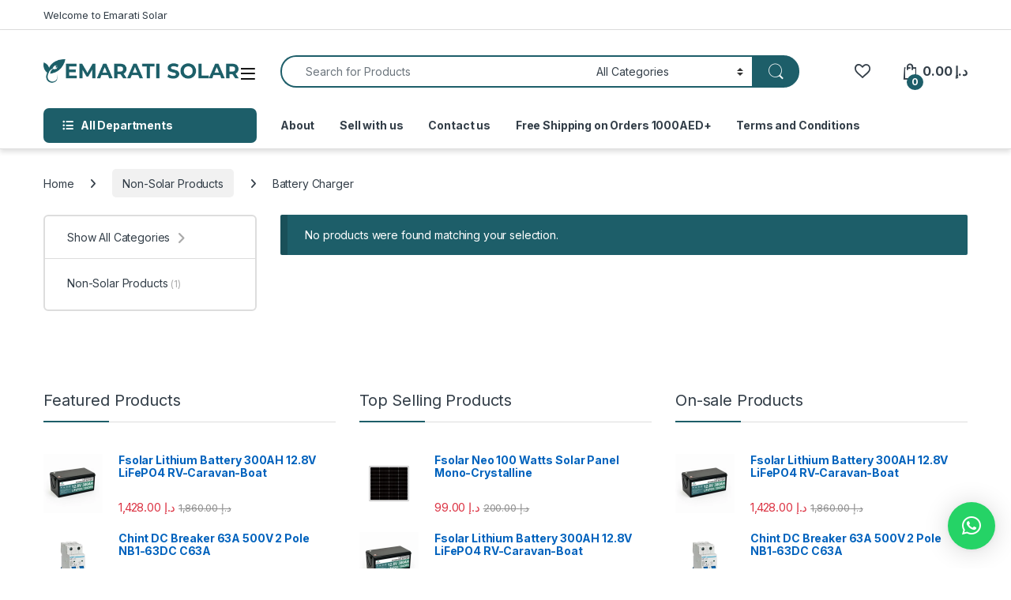

--- FILE ---
content_type: text/html; charset=UTF-8
request_url: https://emaratisolar.com/product-category/non-solar-products/battery-charger/
body_size: 37071
content:
<!DOCTYPE html>
<html lang="en-US">
<head>
<meta charset="UTF-8">
<meta name="viewport" content="width=device-width, initial-scale=1">
<link rel="profile" href="http://gmpg.org/xfn/11">
<link rel="pingback" href="https://emaratisolar.com/xmlrpc.php">

				<script>document.documentElement.className = document.documentElement.className + ' yes-js js_active js'</script>
			<meta name='robots' content='index, follow, max-image-preview:large, max-snippet:-1, max-video-preview:-1' />
	<style>img:is([sizes="auto" i], [sizes^="auto," i]) { contain-intrinsic-size: 3000px 1500px }</style>
	
	<!-- This site is optimized with the Yoast SEO plugin v26.5 - https://yoast.com/wordpress/plugins/seo/ -->
	<title>Battery Charger Archives - EMARATI SOLAR</title>
	<link rel="canonical" href="https://emaratisolar.com/product-category/non-solar-products/battery-charger/" />
	<meta property="og:locale" content="en_US" />
	<meta property="og:type" content="article" />
	<meta property="og:title" content="Battery Charger Archives - EMARATI SOLAR" />
	<meta property="og:url" content="https://emaratisolar.com/product-category/non-solar-products/battery-charger/" />
	<meta property="og:site_name" content="EMARATI SOLAR" />
	<meta name="twitter:card" content="summary_large_image" />
	<meta name="twitter:site" content="@emaratisolar" />
	<script type="application/ld+json" class="yoast-schema-graph">{"@context":"https://schema.org","@graph":[{"@type":"CollectionPage","@id":"https://emaratisolar.com/product-category/non-solar-products/battery-charger/","url":"https://emaratisolar.com/product-category/non-solar-products/battery-charger/","name":"Battery Charger Archives - EMARATI SOLAR","isPartOf":{"@id":"https://emaratisolar.com/#website"},"breadcrumb":{"@id":"https://emaratisolar.com/product-category/non-solar-products/battery-charger/#breadcrumb"},"inLanguage":"en-US"},{"@type":"BreadcrumbList","@id":"https://emaratisolar.com/product-category/non-solar-products/battery-charger/#breadcrumb","itemListElement":[{"@type":"ListItem","position":1,"name":"Home","item":"https://emaratisolar.com/"},{"@type":"ListItem","position":2,"name":"Non-Solar Products","item":"https://emaratisolar.com/product-category/non-solar-products/"},{"@type":"ListItem","position":3,"name":"Battery Charger"}]},{"@type":"WebSite","@id":"https://emaratisolar.com/#website","url":"https://emaratisolar.com/","name":"EMARATI SOLAR","description":"WE MAKE GOING SOLAR EASY!","publisher":{"@id":"https://emaratisolar.com/#organization"},"potentialAction":[{"@type":"SearchAction","target":{"@type":"EntryPoint","urlTemplate":"https://emaratisolar.com/?s={search_term_string}"},"query-input":{"@type":"PropertyValueSpecification","valueRequired":true,"valueName":"search_term_string"}}],"inLanguage":"en-US"},{"@type":"Organization","@id":"https://emaratisolar.com/#organization","name":"Emarati Solar","url":"https://emaratisolar.com/","logo":{"@type":"ImageObject","inLanguage":"en-US","@id":"https://emaratisolar.com/#/schema/logo/image/","url":"https://emaratisolar.com/wp-content/uploads/2020/12/LOGO-FINAL.png","contentUrl":"https://emaratisolar.com/wp-content/uploads/2020/12/LOGO-FINAL.png","width":1465,"height":1839,"caption":"Emarati Solar"},"image":{"@id":"https://emaratisolar.com/#/schema/logo/image/"},"sameAs":["http://www.facebook.com/emaratisolar","https://x.com/emaratisolar","https://www.instagram.com/emaratisolar/","https://www.linkedin.com/company/emaratisolar","https://www.pinterest.com/emaratisolar","https://www.youtube.com/channel/UC3Dhd5KMDbNHnmy7dL6rX1Q"]}]}</script>
	<!-- / Yoast SEO plugin. -->


<link rel='dns-prefetch' href='//fonts.googleapis.com' />
<link rel='dns-prefetch' href='//www.googletagmanager.com' />
<link rel="alternate" type="application/rss+xml" title="EMARATI SOLAR &raquo; Feed" href="https://emaratisolar.com/feed/" />
<link rel="alternate" type="application/rss+xml" title="EMARATI SOLAR &raquo; Comments Feed" href="https://emaratisolar.com/comments/feed/" />
<link rel="alternate" type="application/rss+xml" title="EMARATI SOLAR &raquo; Battery Charger Category Feed" href="https://emaratisolar.com/product-category/non-solar-products/battery-charger/feed/" />
<script type="text/javascript">
/* <![CDATA[ */
window._wpemojiSettings = {"baseUrl":"https:\/\/s.w.org\/images\/core\/emoji\/16.0.1\/72x72\/","ext":".png","svgUrl":"https:\/\/s.w.org\/images\/core\/emoji\/16.0.1\/svg\/","svgExt":".svg","source":{"concatemoji":"https:\/\/emaratisolar.com\/wp-includes\/js\/wp-emoji-release.min.js?ver=6.8.3"}};
/*! This file is auto-generated */
!function(s,n){var o,i,e;function c(e){try{var t={supportTests:e,timestamp:(new Date).valueOf()};sessionStorage.setItem(o,JSON.stringify(t))}catch(e){}}function p(e,t,n){e.clearRect(0,0,e.canvas.width,e.canvas.height),e.fillText(t,0,0);var t=new Uint32Array(e.getImageData(0,0,e.canvas.width,e.canvas.height).data),a=(e.clearRect(0,0,e.canvas.width,e.canvas.height),e.fillText(n,0,0),new Uint32Array(e.getImageData(0,0,e.canvas.width,e.canvas.height).data));return t.every(function(e,t){return e===a[t]})}function u(e,t){e.clearRect(0,0,e.canvas.width,e.canvas.height),e.fillText(t,0,0);for(var n=e.getImageData(16,16,1,1),a=0;a<n.data.length;a++)if(0!==n.data[a])return!1;return!0}function f(e,t,n,a){switch(t){case"flag":return n(e,"\ud83c\udff3\ufe0f\u200d\u26a7\ufe0f","\ud83c\udff3\ufe0f\u200b\u26a7\ufe0f")?!1:!n(e,"\ud83c\udde8\ud83c\uddf6","\ud83c\udde8\u200b\ud83c\uddf6")&&!n(e,"\ud83c\udff4\udb40\udc67\udb40\udc62\udb40\udc65\udb40\udc6e\udb40\udc67\udb40\udc7f","\ud83c\udff4\u200b\udb40\udc67\u200b\udb40\udc62\u200b\udb40\udc65\u200b\udb40\udc6e\u200b\udb40\udc67\u200b\udb40\udc7f");case"emoji":return!a(e,"\ud83e\udedf")}return!1}function g(e,t,n,a){var r="undefined"!=typeof WorkerGlobalScope&&self instanceof WorkerGlobalScope?new OffscreenCanvas(300,150):s.createElement("canvas"),o=r.getContext("2d",{willReadFrequently:!0}),i=(o.textBaseline="top",o.font="600 32px Arial",{});return e.forEach(function(e){i[e]=t(o,e,n,a)}),i}function t(e){var t=s.createElement("script");t.src=e,t.defer=!0,s.head.appendChild(t)}"undefined"!=typeof Promise&&(o="wpEmojiSettingsSupports",i=["flag","emoji"],n.supports={everything:!0,everythingExceptFlag:!0},e=new Promise(function(e){s.addEventListener("DOMContentLoaded",e,{once:!0})}),new Promise(function(t){var n=function(){try{var e=JSON.parse(sessionStorage.getItem(o));if("object"==typeof e&&"number"==typeof e.timestamp&&(new Date).valueOf()<e.timestamp+604800&&"object"==typeof e.supportTests)return e.supportTests}catch(e){}return null}();if(!n){if("undefined"!=typeof Worker&&"undefined"!=typeof OffscreenCanvas&&"undefined"!=typeof URL&&URL.createObjectURL&&"undefined"!=typeof Blob)try{var e="postMessage("+g.toString()+"("+[JSON.stringify(i),f.toString(),p.toString(),u.toString()].join(",")+"));",a=new Blob([e],{type:"text/javascript"}),r=new Worker(URL.createObjectURL(a),{name:"wpTestEmojiSupports"});return void(r.onmessage=function(e){c(n=e.data),r.terminate(),t(n)})}catch(e){}c(n=g(i,f,p,u))}t(n)}).then(function(e){for(var t in e)n.supports[t]=e[t],n.supports.everything=n.supports.everything&&n.supports[t],"flag"!==t&&(n.supports.everythingExceptFlag=n.supports.everythingExceptFlag&&n.supports[t]);n.supports.everythingExceptFlag=n.supports.everythingExceptFlag&&!n.supports.flag,n.DOMReady=!1,n.readyCallback=function(){n.DOMReady=!0}}).then(function(){return e}).then(function(){var e;n.supports.everything||(n.readyCallback(),(e=n.source||{}).concatemoji?t(e.concatemoji):e.wpemoji&&e.twemoji&&(t(e.twemoji),t(e.wpemoji)))}))}((window,document),window._wpemojiSettings);
/* ]]> */
</script>
<style id='wp-emoji-styles-inline-css' type='text/css'>

	img.wp-smiley, img.emoji {
		display: inline !important;
		border: none !important;
		box-shadow: none !important;
		height: 1em !important;
		width: 1em !important;
		margin: 0 0.07em !important;
		vertical-align: -0.1em !important;
		background: none !important;
		padding: 0 !important;
	}
</style>
<link rel='stylesheet' id='wp-block-library-css' href='https://emaratisolar.com/wp-includes/css/dist/block-library/style.min.css?ver=6.8.3' type='text/css' media='all' />
<style id='classic-theme-styles-inline-css' type='text/css'>
/*! This file is auto-generated */
.wp-block-button__link{color:#fff;background-color:#32373c;border-radius:9999px;box-shadow:none;text-decoration:none;padding:calc(.667em + 2px) calc(1.333em + 2px);font-size:1.125em}.wp-block-file__button{background:#32373c;color:#fff;text-decoration:none}
</style>
<style id='global-styles-inline-css' type='text/css'>
:root{--wp--preset--aspect-ratio--square: 1;--wp--preset--aspect-ratio--4-3: 4/3;--wp--preset--aspect-ratio--3-4: 3/4;--wp--preset--aspect-ratio--3-2: 3/2;--wp--preset--aspect-ratio--2-3: 2/3;--wp--preset--aspect-ratio--16-9: 16/9;--wp--preset--aspect-ratio--9-16: 9/16;--wp--preset--color--black: #000000;--wp--preset--color--cyan-bluish-gray: #abb8c3;--wp--preset--color--white: #ffffff;--wp--preset--color--pale-pink: #f78da7;--wp--preset--color--vivid-red: #cf2e2e;--wp--preset--color--luminous-vivid-orange: #ff6900;--wp--preset--color--luminous-vivid-amber: #fcb900;--wp--preset--color--light-green-cyan: #7bdcb5;--wp--preset--color--vivid-green-cyan: #00d084;--wp--preset--color--pale-cyan-blue: #8ed1fc;--wp--preset--color--vivid-cyan-blue: #0693e3;--wp--preset--color--vivid-purple: #9b51e0;--wp--preset--gradient--vivid-cyan-blue-to-vivid-purple: linear-gradient(135deg,rgba(6,147,227,1) 0%,rgb(155,81,224) 100%);--wp--preset--gradient--light-green-cyan-to-vivid-green-cyan: linear-gradient(135deg,rgb(122,220,180) 0%,rgb(0,208,130) 100%);--wp--preset--gradient--luminous-vivid-amber-to-luminous-vivid-orange: linear-gradient(135deg,rgba(252,185,0,1) 0%,rgba(255,105,0,1) 100%);--wp--preset--gradient--luminous-vivid-orange-to-vivid-red: linear-gradient(135deg,rgba(255,105,0,1) 0%,rgb(207,46,46) 100%);--wp--preset--gradient--very-light-gray-to-cyan-bluish-gray: linear-gradient(135deg,rgb(238,238,238) 0%,rgb(169,184,195) 100%);--wp--preset--gradient--cool-to-warm-spectrum: linear-gradient(135deg,rgb(74,234,220) 0%,rgb(151,120,209) 20%,rgb(207,42,186) 40%,rgb(238,44,130) 60%,rgb(251,105,98) 80%,rgb(254,248,76) 100%);--wp--preset--gradient--blush-light-purple: linear-gradient(135deg,rgb(255,206,236) 0%,rgb(152,150,240) 100%);--wp--preset--gradient--blush-bordeaux: linear-gradient(135deg,rgb(254,205,165) 0%,rgb(254,45,45) 50%,rgb(107,0,62) 100%);--wp--preset--gradient--luminous-dusk: linear-gradient(135deg,rgb(255,203,112) 0%,rgb(199,81,192) 50%,rgb(65,88,208) 100%);--wp--preset--gradient--pale-ocean: linear-gradient(135deg,rgb(255,245,203) 0%,rgb(182,227,212) 50%,rgb(51,167,181) 100%);--wp--preset--gradient--electric-grass: linear-gradient(135deg,rgb(202,248,128) 0%,rgb(113,206,126) 100%);--wp--preset--gradient--midnight: linear-gradient(135deg,rgb(2,3,129) 0%,rgb(40,116,252) 100%);--wp--preset--font-size--small: 13px;--wp--preset--font-size--medium: 20px;--wp--preset--font-size--large: 36px;--wp--preset--font-size--x-large: 42px;--wp--preset--spacing--20: 0.44rem;--wp--preset--spacing--30: 0.67rem;--wp--preset--spacing--40: 1rem;--wp--preset--spacing--50: 1.5rem;--wp--preset--spacing--60: 2.25rem;--wp--preset--spacing--70: 3.38rem;--wp--preset--spacing--80: 5.06rem;--wp--preset--shadow--natural: 6px 6px 9px rgba(0, 0, 0, 0.2);--wp--preset--shadow--deep: 12px 12px 50px rgba(0, 0, 0, 0.4);--wp--preset--shadow--sharp: 6px 6px 0px rgba(0, 0, 0, 0.2);--wp--preset--shadow--outlined: 6px 6px 0px -3px rgba(255, 255, 255, 1), 6px 6px rgba(0, 0, 0, 1);--wp--preset--shadow--crisp: 6px 6px 0px rgba(0, 0, 0, 1);}:where(.is-layout-flex){gap: 0.5em;}:where(.is-layout-grid){gap: 0.5em;}body .is-layout-flex{display: flex;}.is-layout-flex{flex-wrap: wrap;align-items: center;}.is-layout-flex > :is(*, div){margin: 0;}body .is-layout-grid{display: grid;}.is-layout-grid > :is(*, div){margin: 0;}:where(.wp-block-columns.is-layout-flex){gap: 2em;}:where(.wp-block-columns.is-layout-grid){gap: 2em;}:where(.wp-block-post-template.is-layout-flex){gap: 1.25em;}:where(.wp-block-post-template.is-layout-grid){gap: 1.25em;}.has-black-color{color: var(--wp--preset--color--black) !important;}.has-cyan-bluish-gray-color{color: var(--wp--preset--color--cyan-bluish-gray) !important;}.has-white-color{color: var(--wp--preset--color--white) !important;}.has-pale-pink-color{color: var(--wp--preset--color--pale-pink) !important;}.has-vivid-red-color{color: var(--wp--preset--color--vivid-red) !important;}.has-luminous-vivid-orange-color{color: var(--wp--preset--color--luminous-vivid-orange) !important;}.has-luminous-vivid-amber-color{color: var(--wp--preset--color--luminous-vivid-amber) !important;}.has-light-green-cyan-color{color: var(--wp--preset--color--light-green-cyan) !important;}.has-vivid-green-cyan-color{color: var(--wp--preset--color--vivid-green-cyan) !important;}.has-pale-cyan-blue-color{color: var(--wp--preset--color--pale-cyan-blue) !important;}.has-vivid-cyan-blue-color{color: var(--wp--preset--color--vivid-cyan-blue) !important;}.has-vivid-purple-color{color: var(--wp--preset--color--vivid-purple) !important;}.has-black-background-color{background-color: var(--wp--preset--color--black) !important;}.has-cyan-bluish-gray-background-color{background-color: var(--wp--preset--color--cyan-bluish-gray) !important;}.has-white-background-color{background-color: var(--wp--preset--color--white) !important;}.has-pale-pink-background-color{background-color: var(--wp--preset--color--pale-pink) !important;}.has-vivid-red-background-color{background-color: var(--wp--preset--color--vivid-red) !important;}.has-luminous-vivid-orange-background-color{background-color: var(--wp--preset--color--luminous-vivid-orange) !important;}.has-luminous-vivid-amber-background-color{background-color: var(--wp--preset--color--luminous-vivid-amber) !important;}.has-light-green-cyan-background-color{background-color: var(--wp--preset--color--light-green-cyan) !important;}.has-vivid-green-cyan-background-color{background-color: var(--wp--preset--color--vivid-green-cyan) !important;}.has-pale-cyan-blue-background-color{background-color: var(--wp--preset--color--pale-cyan-blue) !important;}.has-vivid-cyan-blue-background-color{background-color: var(--wp--preset--color--vivid-cyan-blue) !important;}.has-vivid-purple-background-color{background-color: var(--wp--preset--color--vivid-purple) !important;}.has-black-border-color{border-color: var(--wp--preset--color--black) !important;}.has-cyan-bluish-gray-border-color{border-color: var(--wp--preset--color--cyan-bluish-gray) !important;}.has-white-border-color{border-color: var(--wp--preset--color--white) !important;}.has-pale-pink-border-color{border-color: var(--wp--preset--color--pale-pink) !important;}.has-vivid-red-border-color{border-color: var(--wp--preset--color--vivid-red) !important;}.has-luminous-vivid-orange-border-color{border-color: var(--wp--preset--color--luminous-vivid-orange) !important;}.has-luminous-vivid-amber-border-color{border-color: var(--wp--preset--color--luminous-vivid-amber) !important;}.has-light-green-cyan-border-color{border-color: var(--wp--preset--color--light-green-cyan) !important;}.has-vivid-green-cyan-border-color{border-color: var(--wp--preset--color--vivid-green-cyan) !important;}.has-pale-cyan-blue-border-color{border-color: var(--wp--preset--color--pale-cyan-blue) !important;}.has-vivid-cyan-blue-border-color{border-color: var(--wp--preset--color--vivid-cyan-blue) !important;}.has-vivid-purple-border-color{border-color: var(--wp--preset--color--vivid-purple) !important;}.has-vivid-cyan-blue-to-vivid-purple-gradient-background{background: var(--wp--preset--gradient--vivid-cyan-blue-to-vivid-purple) !important;}.has-light-green-cyan-to-vivid-green-cyan-gradient-background{background: var(--wp--preset--gradient--light-green-cyan-to-vivid-green-cyan) !important;}.has-luminous-vivid-amber-to-luminous-vivid-orange-gradient-background{background: var(--wp--preset--gradient--luminous-vivid-amber-to-luminous-vivid-orange) !important;}.has-luminous-vivid-orange-to-vivid-red-gradient-background{background: var(--wp--preset--gradient--luminous-vivid-orange-to-vivid-red) !important;}.has-very-light-gray-to-cyan-bluish-gray-gradient-background{background: var(--wp--preset--gradient--very-light-gray-to-cyan-bluish-gray) !important;}.has-cool-to-warm-spectrum-gradient-background{background: var(--wp--preset--gradient--cool-to-warm-spectrum) !important;}.has-blush-light-purple-gradient-background{background: var(--wp--preset--gradient--blush-light-purple) !important;}.has-blush-bordeaux-gradient-background{background: var(--wp--preset--gradient--blush-bordeaux) !important;}.has-luminous-dusk-gradient-background{background: var(--wp--preset--gradient--luminous-dusk) !important;}.has-pale-ocean-gradient-background{background: var(--wp--preset--gradient--pale-ocean) !important;}.has-electric-grass-gradient-background{background: var(--wp--preset--gradient--electric-grass) !important;}.has-midnight-gradient-background{background: var(--wp--preset--gradient--midnight) !important;}.has-small-font-size{font-size: var(--wp--preset--font-size--small) !important;}.has-medium-font-size{font-size: var(--wp--preset--font-size--medium) !important;}.has-large-font-size{font-size: var(--wp--preset--font-size--large) !important;}.has-x-large-font-size{font-size: var(--wp--preset--font-size--x-large) !important;}
:where(.wp-block-post-template.is-layout-flex){gap: 1.25em;}:where(.wp-block-post-template.is-layout-grid){gap: 1.25em;}
:where(.wp-block-columns.is-layout-flex){gap: 2em;}:where(.wp-block-columns.is-layout-grid){gap: 2em;}
:root :where(.wp-block-pullquote){font-size: 1.5em;line-height: 1.6;}
</style>
<link rel='stylesheet' id='mas-wc-brands-style-css' href='https://emaratisolar.com/wp-content/plugins/mas-woocommerce-brands/assets/css/style.css?ver=1.1.0' type='text/css' media='all' />
<link rel='stylesheet' id='rs-plugin-settings-css' href='https://emaratisolar.com/wp-content/plugins/revslider/public/assets/css/rs6.css?ver=6.3.9' type='text/css' media='all' />
<style id='rs-plugin-settings-inline-css' type='text/css'>
#rs-demo-id {}
</style>
<style id='woocommerce-inline-inline-css' type='text/css'>
.woocommerce form .form-row .required { visibility: visible; }
</style>
<link rel='stylesheet' id='electro-fonts-css' href='https://fonts.googleapis.com/css2?family=Inter:wght@300;400;600;700&#038;display=swap' type='text/css' media='all' />
<link rel='stylesheet' id='font-electro-css' href='https://emaratisolar.com/wp-content/themes/electro/assets/css/font-electro.css?ver=3.6.4' type='text/css' media='all' />
<link rel='stylesheet' id='fontawesome-css' href='https://emaratisolar.com/wp-content/themes/electro/assets/vendor/fontawesome/css/all.min.css?ver=3.6.4' type='text/css' media='all' />
<link rel='stylesheet' id='animate-css-css' href='https://emaratisolar.com/wp-content/themes/electro/assets/vendor/animate.css/animate.min.css?ver=3.6.4' type='text/css' media='all' />
<link rel='stylesheet' id='electro-style-css' href='https://emaratisolar.com/wp-content/themes/electro/style.min.css?ver=3.6.4' type='text/css' media='all' />
<link rel='stylesheet' id='jquery-ui-style-css' href='https://emaratisolar.com/wp-content/plugins/woocommerce/assets/css/jquery-ui/jquery-ui.min.css?ver=10.4.3' type='text/css' media='all' />
<link rel='stylesheet' id='wcfm_fa_icon_css-css' href='https://emaratisolar.com/wp-content/plugins/wc-frontend-manager/assets/fonts/font-awesome/css/wcfmicon.min.css?ver=6.7.23' type='text/css' media='all' />
<link rel='stylesheet' id='wcfm_core_css-css' href='https://emaratisolar.com/wp-content/plugins/wc-frontend-manager/assets/css/min/wcfm-style-core.css?ver=6.7.23' type='text/css' media='all' />
<link rel='stylesheet' id='select2_css-css' href='https://emaratisolar.com/wp-content/plugins/wc-frontend-manager/includes/libs/select2/select2.css?ver=6.7.23' type='text/css' media='all' />
<script type="text/javascript" src="https://emaratisolar.com/wp-includes/js/jquery/jquery.min.js?ver=3.7.1" id="jquery-core-js"></script>
<script type="text/javascript" src="https://emaratisolar.com/wp-includes/js/jquery/jquery-migrate.min.js?ver=3.4.1" id="jquery-migrate-js"></script>
<script type="text/javascript" src="https://emaratisolar.com/wp-content/plugins/revslider/public/assets/js/rbtools.min.js?ver=6.3.9" id="tp-tools-js"></script>
<script type="text/javascript" src="https://emaratisolar.com/wp-content/plugins/revslider/public/assets/js/rs6.min.js?ver=6.3.9" id="revmin-js"></script>
<script type="text/javascript" src="https://emaratisolar.com/wp-content/plugins/woocommerce/assets/js/jquery-blockui/jquery.blockUI.min.js?ver=2.7.0-wc.10.4.3" id="wc-jquery-blockui-js" data-wp-strategy="defer"></script>
<script type="text/javascript" id="wc-add-to-cart-js-extra">
/* <![CDATA[ */
var wc_add_to_cart_params = {"ajax_url":"\/wp-admin\/admin-ajax.php","wc_ajax_url":"\/?wc-ajax=%%endpoint%%","i18n_view_cart":"View cart","cart_url":"https:\/\/emaratisolar.com\/cart\/","is_cart":"","cart_redirect_after_add":"yes"};
/* ]]> */
</script>
<script type="text/javascript" src="https://emaratisolar.com/wp-content/plugins/woocommerce/assets/js/frontend/add-to-cart.min.js?ver=10.4.3" id="wc-add-to-cart-js" data-wp-strategy="defer"></script>
<script type="text/javascript" src="https://emaratisolar.com/wp-content/plugins/woocommerce/assets/js/js-cookie/js.cookie.min.js?ver=2.1.4-wc.10.4.3" id="wc-js-cookie-js" defer="defer" data-wp-strategy="defer"></script>
<script type="text/javascript" id="woocommerce-js-extra">
/* <![CDATA[ */
var woocommerce_params = {"ajax_url":"\/wp-admin\/admin-ajax.php","wc_ajax_url":"\/?wc-ajax=%%endpoint%%","i18n_password_show":"Show password","i18n_password_hide":"Hide password"};
/* ]]> */
</script>
<script type="text/javascript" src="https://emaratisolar.com/wp-content/plugins/woocommerce/assets/js/frontend/woocommerce.min.js?ver=10.4.3" id="woocommerce-js" defer="defer" data-wp-strategy="defer"></script>
<script type="text/javascript" src="https://emaratisolar.com/wp-content/plugins/js_composer/assets/js/vendors/woocommerce-add-to-cart.js?ver=8.7.2" id="vc_woocommerce-add-to-cart-js-js"></script>
<script type="text/javascript" id="WCPAY_ASSETS-js-extra">
/* <![CDATA[ */
var wcpayAssets = {"url":"https:\/\/emaratisolar.com\/wp-content\/plugins\/woocommerce-payments\/dist\/"};
/* ]]> */
</script>
<script type="text/javascript" id="wc-cart-fragments-js-extra">
/* <![CDATA[ */
var wc_cart_fragments_params = {"ajax_url":"\/wp-admin\/admin-ajax.php","wc_ajax_url":"\/?wc-ajax=%%endpoint%%","cart_hash_key":"wc_cart_hash_78fdb98abcd33eea7dc26f97c51ee467","fragment_name":"wc_fragments_78fdb98abcd33eea7dc26f97c51ee467","request_timeout":"5000"};
/* ]]> */
</script>
<script type="text/javascript" src="https://emaratisolar.com/wp-content/plugins/woocommerce/assets/js/frontend/cart-fragments.min.js?ver=10.4.3" id="wc-cart-fragments-js" defer="defer" data-wp-strategy="defer"></script>
<script type="text/javascript" src="https://emaratisolar.com/wp-includes/js/dist/hooks.min.js?ver=4d63a3d491d11ffd8ac6" id="wp-hooks-js"></script>
<script type="text/javascript" id="wpm-js-extra">
/* <![CDATA[ */
var wpm = {"ajax_url":"https:\/\/emaratisolar.com\/wp-admin\/admin-ajax.php","root":"https:\/\/emaratisolar.com\/wp-json\/","nonce_wp_rest":"9113bc30e2","nonce_ajax":"e01a329a39"};
/* ]]> */
</script>
<script type="text/javascript" src="https://emaratisolar.com/wp-content/plugins/woocommerce-google-adwords-conversion-tracking-tag/js/public/free/wpm-public.p1.min.js?ver=1.53.0" id="wpm-js"></script>
<script></script><link rel="https://api.w.org/" href="https://emaratisolar.com/wp-json/" /><link rel="alternate" title="JSON" type="application/json" href="https://emaratisolar.com/wp-json/wp/v2/product_cat/487" /><link rel="EditURI" type="application/rsd+xml" title="RSD" href="https://emaratisolar.com/xmlrpc.php?rsd" />
<meta name="generator" content="WordPress 6.8.3" />
<meta name="generator" content="WooCommerce 10.4.3" />
<meta name="generator" content="Redux 4.5.9" /><meta name="generator" content="Site Kit by Google 1.170.0" /><style>div.woocommerce-variation-add-to-cart-disabled { display: none ! important; }</style><!-- Starting: Conversion Tracking for WooCommerce (https://wordpress.org/plugins/woocommerce-conversion-tracking/) -->
<!-- End: Conversion Tracking for WooCommerce Codes -->
<!-- Google site verification - Google for WooCommerce -->
<meta name="google-site-verification" content="PPePlsBdxS9jLCN_6fd4ZhywFBGn_Z5yroYHDhLgP_A" />
	<noscript><style>.woocommerce-product-gallery{ opacity: 1 !important; }</style></noscript>
	
<!-- START Pixel Manager for WooCommerce -->

		<script>

			window.wpmDataLayer = window.wpmDataLayer || {};
			window.wpmDataLayer = Object.assign(window.wpmDataLayer, {"cart":{},"cart_item_keys":{},"version":{"number":"1.53.0","pro":false,"eligible_for_updates":false,"distro":"fms","beta":false,"show":true},"pixels":{"google":{"linker":{"settings":null},"user_id":false,"ads":{"conversion_ids":{"AW-528719675":"ZfAkCOXQmIIDELu-jvwB"},"dynamic_remarketing":{"status":true,"id_type":"post_id","send_events_with_parent_ids":true},"google_business_vertical":"retail","phone_conversion_number":"","phone_conversion_label":""},"analytics":{"ga4":{"measurement_id":"G-MNX44EGS3C","parameters":{},"mp_active":false,"debug_mode":false,"page_load_time_tracking":false},"id_type":"post_id"},"tag_id":"AW-528719675","tag_id_suppressed":["G-MNX44EGS3C"],"tag_gateway":{"measurement_path":""},"tcf_support":false,"consent_mode":{"is_active":false,"wait_for_update":500,"ads_data_redaction":false,"url_passthrough":true}}},"shop":{"list_name":"Product Category | Non-Solar Products | Battery Charger","list_id":"product_category.non-solar-products.battery-charger","page_type":"product_category","currency":"AED","selectors":{"addToCart":[],"beginCheckout":[]},"order_duplication_prevention":true,"view_item_list_trigger":{"test_mode":false,"background_color":"green","opacity":0.5,"repeat":true,"timeout":1000,"threshold":0.8},"variations_output":true,"session_active":false},"page":{"id":false,"title":"","type":false,"categories":[],"parent":{"id":false,"title":"","type":false,"categories":[]}},"general":{"user_logged_in":false,"scroll_tracking_thresholds":[],"page_id":false,"exclude_domains":[],"server_2_server":{"active":false,"user_agent_exclude_patterns":[],"ip_exclude_list":[],"pageview_event_s2s":{"is_active":false,"pixels":[]}},"consent_management":{"explicit_consent":false},"lazy_load_pmw":false,"chunk_base_path":"https://emaratisolar.com/wp-content/plugins/woocommerce-google-adwords-conversion-tracking-tag/js/public/free/","modules":{"load_deprecated_functions":true}}});

		</script>

		
<!-- END Pixel Manager for WooCommerce -->
<meta name="generator" content="Powered by WPBakery Page Builder - drag and drop page builder for WordPress."/>
<meta name="generator" content="Powered by Slider Revolution 6.3.9 - responsive, Mobile-Friendly Slider Plugin for WordPress with comfortable drag and drop interface." />
<link rel="icon" href="https://emaratisolar.com/wp-content/uploads/2020/08/cropped-EMARATI-SOLAR-WEB-1-32x32.png" sizes="32x32" />
<link rel="icon" href="https://emaratisolar.com/wp-content/uploads/2020/08/cropped-EMARATI-SOLAR-WEB-1-192x192.png" sizes="192x192" />
<link rel="apple-touch-icon" href="https://emaratisolar.com/wp-content/uploads/2020/08/cropped-EMARATI-SOLAR-WEB-1-180x180.png" />
<meta name="msapplication-TileImage" content="https://emaratisolar.com/wp-content/uploads/2020/08/cropped-EMARATI-SOLAR-WEB-1-270x270.png" />
<script type="text/javascript">function setREVStartSize(e){
			//window.requestAnimationFrame(function() {				 
				window.RSIW = window.RSIW===undefined ? window.innerWidth : window.RSIW;	
				window.RSIH = window.RSIH===undefined ? window.innerHeight : window.RSIH;	
				try {								
					var pw = document.getElementById(e.c).parentNode.offsetWidth,
						newh;
					pw = pw===0 || isNaN(pw) ? window.RSIW : pw;
					e.tabw = e.tabw===undefined ? 0 : parseInt(e.tabw);
					e.thumbw = e.thumbw===undefined ? 0 : parseInt(e.thumbw);
					e.tabh = e.tabh===undefined ? 0 : parseInt(e.tabh);
					e.thumbh = e.thumbh===undefined ? 0 : parseInt(e.thumbh);
					e.tabhide = e.tabhide===undefined ? 0 : parseInt(e.tabhide);
					e.thumbhide = e.thumbhide===undefined ? 0 : parseInt(e.thumbhide);
					e.mh = e.mh===undefined || e.mh=="" || e.mh==="auto" ? 0 : parseInt(e.mh,0);		
					if(e.layout==="fullscreen" || e.l==="fullscreen") 						
						newh = Math.max(e.mh,window.RSIH);					
					else{					
						e.gw = Array.isArray(e.gw) ? e.gw : [e.gw];
						for (var i in e.rl) if (e.gw[i]===undefined || e.gw[i]===0) e.gw[i] = e.gw[i-1];					
						e.gh = e.el===undefined || e.el==="" || (Array.isArray(e.el) && e.el.length==0)? e.gh : e.el;
						e.gh = Array.isArray(e.gh) ? e.gh : [e.gh];
						for (var i in e.rl) if (e.gh[i]===undefined || e.gh[i]===0) e.gh[i] = e.gh[i-1];
											
						var nl = new Array(e.rl.length),
							ix = 0,						
							sl;					
						e.tabw = e.tabhide>=pw ? 0 : e.tabw;
						e.thumbw = e.thumbhide>=pw ? 0 : e.thumbw;
						e.tabh = e.tabhide>=pw ? 0 : e.tabh;
						e.thumbh = e.thumbhide>=pw ? 0 : e.thumbh;					
						for (var i in e.rl) nl[i] = e.rl[i]<window.RSIW ? 0 : e.rl[i];
						sl = nl[0];									
						for (var i in nl) if (sl>nl[i] && nl[i]>0) { sl = nl[i]; ix=i;}															
						var m = pw>(e.gw[ix]+e.tabw+e.thumbw) ? 1 : (pw-(e.tabw+e.thumbw)) / (e.gw[ix]);					
						newh =  (e.gh[ix] * m) + (e.tabh + e.thumbh);
					}				
					if(window.rs_init_css===undefined) window.rs_init_css = document.head.appendChild(document.createElement("style"));					
					document.getElementById(e.c).height = newh+"px";
					window.rs_init_css.innerHTML += "#"+e.c+"_wrapper { height: "+newh+"px }";				
				} catch(e){
					console.log("Failure at Presize of Slider:" + e)
				}					   
			//});
		  };</script>
<style type="text/css">
        .footer-call-us .call-us-icon i,
        .header-support-info .support-icon i,
        .header-support-inner .support-icon,
        .widget_electro_products_filter .widget_layered_nav li > a:hover::before,
        .widget_electro_products_filter .widget_layered_nav li > a:focus::before,
        .widget_electro_products_filter .widget_product_categories li > a:hover::before,
        .widget_electro_products_filter .widget_product_categories li > a:focus::before,
        .widget_electro_products_filter .widget_layered_nav li.chosen > a::before,
        .widget_electro_products_filter .widget_product_categories li.current-cat > a::before,
        .features-list .media-left i,
        .secondary-nav>.dropdown.open >a::before,
        .secondary-nav>.dropdown.show >a::before,
        p.stars a,
        .top-bar.top-bar-v1 #menu-top-bar-left.nav-inline .menu-item > a i,
        .handheld-footer .handheld-footer-bar .footer-call-us .call-us-text span,
        .footer-v2 .handheld-footer .handheld-footer-bar .footer-call-us .call-us-text span,
        .top-bar .menu-item.customer-support i,
        .header-v13 .primary-nav-menu .nav-inline>.menu-item>a:hover,
        .header-v13 .primary-nav-menu .nav-inline>.dropdown:hover > a,
        .header-v13 .off-canvas-navigation-wrapper .navbar-toggler:hover,
        .header-v13 .off-canvas-navigation-wrapper button:hover,
        .header-v13 .off-canvas-navigation-wrapper.toggled .navbar-toggler:hover,
        .header-v13 .off-canvas-navigation-wrapper.toggled button:hover {
            color: #1d5e69;
        }

        .header-logo svg ellipse,
        .footer-logo svg ellipse{
            fill:#1d5e69;
        }

        .primary-nav .nav-inline > .menu-item .dropdown-menu,
        .primary-nav-menu .nav-inline > .menu-item .dropdown-menu,
        .navbar-primary .navbar-nav > .menu-item .dropdown-menu,
        .vertical-menu .menu-item-has-children > .dropdown-menu,
        .departments-menu .menu-item-has-children:hover > .dropdown-menu,
        .cat-nav .handheld>.mas-elementor-nav-menu--dropdown,
        .top-bar .nav-inline > .menu-item .dropdown-menu,
        .secondary-nav>.dropdown .dropdown-menu,
        .header-v6 .vertical-menu .list-group-item > .dropdown-menu,
        .best-selling-menu .nav-item>ul>li.electro-more-menu-item .dropdown-menu,
        .home-v5-slider .tp-tab.selected .tp-tab-title:before,
        .home-v5-slider .tp-tab.selected .tp-tab-title:after,
        .header-v5 .electro-navigation .departments-menu-v2>.dropdown>.dropdown-menu,
        .product-categories-list-with-header.v2 header .caption .section-title:after,
        .primary-nav-menu .nav-inline >.menu-item .dropdown-menu,
        .dropdown-menu-mini-cart,
        .dropdown-menu-user-account,
        .electro-navbar-primary .nav>.menu-item.menu-item-has-children .dropdown-menu,
        .header-v6 .header-logo-area .departments-menu-v2 .departments-menu-v2-title+.dropdown-menu,
        .departments-menu-v2 .departments-menu-v2-title+.dropdown-menu li.menu-item-has-children .dropdown-menu,
        .secondary-nav-v6 .secondary-nav-v6-inner .sub-menu,
        .secondary-nav-v6 .widget_nav_menu .sub-menu,
        .header-v14 .primary-nav .mas-elementor-nav-menu >.menu-item > .dropdown-menu {
            border-top-color: #1d5e69;
        }

        .columns-6-1 > ul.products > li.product .thumbnails > a:hover,
        .primary-nav .nav-inline .yamm-fw.open > a::before,
        .columns-6-1>ul.products.product-main-6-1 .electro-wc-product-gallery__wrapper .electro-wc-product-gallery__image.flex-active-slide img,
        .single-product .electro-wc-product-gallery .electro-wc-product-gallery__wrapper .electro-wc-product-gallery__image.flex-active-slide img,
        .products-6-1-with-categories-inner .product-main-6-1 .images .thumbnails a:hover,
        .home-v5-slider .tp-tab.selected .tp-tab-title:after,
        .electro-navbar .departments-menu-v2 .departments-menu-v2-title+.dropdown-menu li.menu-item-has-children>.dropdown-menu,
        .product-main-6-1 .thumbnails>a:focus, .product-main-6-1 .thumbnails>a:hover,
        .product-main-6-1 .thumbnails>a:focus, .product-main-6-1 .thumbnails>a:focus,
        .product-main-6-1 .thumbnails>a:focus>img, .product-main-6-1 .thumbnails>a:hover>img,
        .product-main-6-1 .thumbnails>a:focus>img, .product-main-6-1 .thumbnails>a:focus>img {
            border-bottom-color: #1d5e69;
        }

        .navbar-primary,
        .footer-newsletter,
        .button:hover::before,
        li.product:hover .button::before,
        li.product:hover .added_to_cart::before,
        .owl-item .product:hover .button::before,
        .owl-item .product:hover .added_to_cart::before,
        .widget_price_filter .ui-slider .ui-slider-handle,
        .woocommerce-pagination ul.page-numbers > li a.current,
        .woocommerce-pagination ul.page-numbers > li span.current,
        .pagination ul.page-numbers > li a.current,
        .pagination ul.page-numbers > li span.current,
        .owl-dots .owl-dot.active,
        .products-carousel-tabs .nav-link.active::before,
        .deal-progress .progress-bar,
        .products-2-1-2 .nav-link.active::before,
        .products-4-1-4 .nav-link.active::before,
        .da .da-action > a::after,
        .header-v1 .navbar-search .input-group .btn,
        .header-v3 .navbar-search .input-group .btn,
        .header-v6 .navbar-search .input-group .btn,
        .header-v8 .navbar-search .input-group .btn,
        .header-v9 .navbar-search .input-group .btn,
        .header-v10 .navbar-search .input-group .btn,
        .header-v11 .navbar-search .input-group-btn .btn,
        .header-v12 .navbar-search .input-group .btn,
        .vertical-menu > li:first-child,
        .widget.widget_tag_cloud .tagcloud a:hover,
        .widget.widget_tag_cloud .tagcloud a:focus,
        .navbar-mini-cart .cart-items-count,
        .navbar-compare .count,
        .navbar-wishlist .count,
        .wc-tabs > li.active a::before,
        .ec-tabs > li.active a::before,
        .woocommerce-info,
        .woocommerce-noreviews,
        p.no-comments,
        .products-2-1-2 .nav-link:hover::before,
        .products-4-1-4 .nav-link:hover::before,
        .single_add_to_cart_button,
        .section-onsale-product-carousel .onsale-product-carousel .onsale-product .onsale-product-content .deal-cart-button .button,
        .section-onsale-product-carousel .onsale-product-carousel .onsale-product .onsale-product-content .deal-cart-button .added_to_cart,
        .wpb-accordion .vc_tta.vc_general .vc_tta-panel.vc_active .vc_tta-panel-heading .vc_tta-panel-title > a i,
        ul.products > li.product.list-view:not(.list-view-small) .button:hover,
        ul.products > li.product.list-view:not(.list-view-small) .button:focus,
        ul.products > li.product.list-view:not(.list-view-small) .button:active,
        ul.products > li.product.list-view.list-view-small .button:hover::after,
        ul.products > li.product.list-view.list-view-small .button:focus::after,
        ul.products > li.product.list-view.list-view-small .button:active::after,
        .widget_electro_products_carousel_widget .section-products-carousel .owl-nav .owl-prev:hover,
        .widget_electro_products_carousel_widget .section-products-carousel .owl-nav .owl-next:hover,
        .full-color-background .header-v3,
        .full-color-background .header-v4,
        .full-color-background .top-bar,
        .top-bar-v3,
        .pace .pace-progress,
        .electro-handheld-footer-bar ul li a .count,
        .handheld-navigation-wrapper .stuck .navbar-toggler,
        .handheld-navigation-wrapper .stuck button,
        .handheld-navigation-wrapper.toggled .stuck .navbar-toggler,
        .handheld-navigation-wrapper.toggled .stuck button,
        .da .da-action>a::after,
        .demo_store,
        .header-v5 .header-top,
        .handheld-header-v2,
        .handheld-header-v2.stuck,
        #payment .place-order button[type=submit],
        .single-product .product-images-wrapper .woocommerce-product-gallery.electro-carousel-loaded .flex-control-nav li a.flex-active,
        .single-product .product-images-wrapper .electro-wc-product-gallery .flex-control-nav li a.flex-active,
        .single-product .product-images-wrapper .flex-control-nav li a.flex-active,
        .section-onsale-product .savings,
        .section-onsale-product-carousel .savings,
        .columns-6-1>ul.products.product-main-6-1>li.product .electro-wc-product-gallery .flex-control-nav li a.flex-active,
        .products-carousel-tabs-v5 header ul.nav-inline .nav-link.active,
        .products-carousel-tabs-with-deal header ul.nav-inline .nav-link.active,
        section .deals-carousel-inner-block .onsale-product .onsale-product-content .deal-cart-button .added_to_cart,
        section .deals-carousel-inner-block .onsale-product .onsale-product-content .deal-cart-button .button,
        .header-icon-counter,
        .electro-navbar,
        .departments-menu-v2-title,
        section .deals-carousel-inner-block .onsale-product .onsale-product-content .deal-cart-button .added_to_cart,
        section .deals-carousel-inner-block .onsale-product .onsale-product-content .deal-cart-button .button,
        .deal-products-with-featured header,
        .deal-products-with-featured ul.products > li.product.product-featured .savings,
        .mobile-header-v2,
        .mobile-header-v2.stuck,
        .product-categories-list-with-header.v2 header .caption .section-title,
        .product-categories-list-with-header.v2 header .caption .section-title,
        .home-mobile-v2-features-block,
        .show-nav .nav .nav-item.active .nav-link,
        .header-v5,
        .header-v5 .stuck,
        .electro-navbar-primary,
        .navbar-search-input-group .navbar-search-button,
        .da-block .da-action::after,
        .products-6-1 header.show-nav ul.nav .nav-item.active .nav-link,
        ul.products[data-view=list-view].columns-1>li.product .product-loop-footer .button,
        ul.products[data-view=list-view].columns-2>li.product .product-loop-footer .button,
        ul.products[data-view=list-view].columns-3>li.product .product-loop-footer .button,
        ul.products[data-view=list-view].columns-4>li.product .product-loop-footer .button,
        ul.products[data-view=list-view].columns-5>li.product .product-loop-footer .button,
        ul.products[data-view=list-view].columns-6>li.product .product-loop-footer .button,
        ul.products[data-view=list-view].columns-7>li.product .product-loop-footer .button,
        ul.products[data-view=list-view].columns-8>li.product .product-loop-footer .button,
        ul.products[data-view=list-view]>li.product .product-item__footer .add-to-cart-wrap a,
        .products.show-btn>li.product .added_to_cart,
        .products.show-btn>li.product .button,
        .yith-wcqv-button,
        .header-v7 .masthead,
        .header-v10 .secondary-nav-menu,
        section.category-icons-carousel-v2,
        .category-icons-carousel .category a:hover .category-icon,
        .products-carousel-banner-vertical-tabs .banners-tabs>.nav a.active,
        .products-carousel-with-timer .deal-countdown-timer,
        .section-onsale-product-carousel-v9 .onsale-product .deal-countdown-timer,
        .dokan-elector-style-active.store-v1 .profile-frame + .dokan-store-tabs > ul li.active a:after,
        .dokan-elector-style-active.store-v5 .profile-frame + .dokan-store-tabs > ul li.active a:after,
        .aws-container .aws-search-form .aws-search-clear,
        div.wpforms-container-full .wpforms-form input[type=submit],
        div.wpforms-container-full .wpforms-form button[type=submit],
        div.wpforms-container-full .wpforms-form .wpforms-page-button,
        .electro-dark .full-color-background .masthead .navbar-search .input-group .btn,
        .electro-dark .electro-navbar-primary .nav>.menu-item:hover>a,
        .electro-dark .masthead .navbar-search .input-group .btn,
        .cat-nav .mas-elementor-menu-toggle .navbar-toggler {
            background-color: #1d5e69;
        }

        .electro-navbar .departments-menu-v2 .departments-menu-v2-title+.dropdown-menu li.menu-item-has-children>.dropdown-menu,
        .products-carousel-banner-vertical-tabs .banners-tabs>.nav a.active::before {
            border-right-color: #1d5e69;
        }

        .hero-action-btn:hover {
            background-color: #1b5661 !important;
        }

        .hero-action-btn,
        #scrollUp,
        .custom .tp-bullet.selected,
        .home-v1-slider .btn-primary,
        .home-v2-slider .btn-primary,
        .home-v3-slider .btn-primary,
        .electro-dark .show-nav .nav .active .nav-link,
        .electro-dark .full-color-background .masthead .header-icon-counter,
        .electro-dark .full-color-background .masthead .navbar-search .input-group .btn,
        .electro-dark .electro-navbar-primary .nav>.menu-item:hover>a,
        .electro-dark .masthead .navbar-search .input-group .btn,
        .home-v13-hero-search .woocommerce-product-search button,
        .wc-search button:not(:hover) {
            background-color: #1d5e69 !important;
        }

        .departments-menu .departments-menu-dropdown,
        .departments-menu .menu-item-has-children > .dropdown-menu,
        .widget_price_filter .ui-slider .ui-slider-handle:last-child,
        section header h1::after,
        section header .h1::after,
        .products-carousel-tabs .nav-link.active::after,
        section.section-product-cards-carousel header ul.nav .active .nav-link,
        section.section-onsale-product,
        section.section-onsale-product-carousel .onsale-product-carousel,
        .products-2-1-2 .nav-link.active::after,
        .products-4-1-4 .nav-link.active::after,
        .products-6-1 header ul.nav .active .nav-link,
        .header-v1 .navbar-search .input-group .form-control,
        .header-v1 .navbar-search .input-group .input-group-addon,
        .header-v1 .navbar-search .input-group .btn,
        .header-v3 .navbar-search .input-group .form-control,
        .header-v3 .navbar-search .input-group .input-group-addon,
        .header-v3 .navbar-search .input-group .btn,
        .header-v6 .navbar-search .input-group .form-control,
        .header-v6 .navbar-search .input-group .input-group-addon,
        .header-v6 .navbar-search .input-group .btn,
        .header-v8 .navbar-search .input-group .form-control,
        .header-v8 .navbar-search .input-group .input-group-addon,
        .header-v8 .navbar-search .input-group .btn,
        .header-v9 .navbar-search .input-group .form-control,
        .header-v9 .navbar-search .input-group .input-group-addon,
        .header-v9 .navbar-search .input-group .btn,
        .header-v10 .navbar-search .input-group .form-control,
        .header-v10 .navbar-search .input-group .input-group-addon,
        .header-v10 .navbar-search .input-group .btn,
        .header-v12 .navbar-search .input-group .form-control,
        .header-v12 .navbar-search .input-group .input-group-addon,
        .header-v12 .navbar-search .input-group .btn,
        .widget.widget_tag_cloud .tagcloud a:hover,
        .widget.widget_tag_cloud .tagcloud a:focus,
        .navbar-primary .navbar-mini-cart .dropdown-menu-mini-cart,
        .woocommerce-checkout h3::after,
        #customer_login h2::after,
        .customer-login-form h2::after,
        .navbar-primary .navbar-mini-cart .dropdown-menu-mini-cart,
        .woocommerce-edit-address form h3::after,
        .edit-account legend::after,
        .woocommerce-account h2::after,
        .address header.title h3::after,
        .addresses header.title h3::after,
        .woocommerce-order-received h2::after,
        .track-order h2::after,
        .wc-tabs > li.active a::after,
        .ec-tabs > li.active a::after,
        .comments-title::after,
        .comment-reply-title::after,
        .pings-title::after,
        #reviews #comments > h2::after,
        .single-product .woocommerce-tabs ~ div.products > h2::after,
        .single-product .electro-tabs ~ div.products > h2::after,
        .single-product .related>h2::after,
        .single-product .up-sells>h2::after,
        .cart-collaterals h2:not(.woocommerce-loop-product__title)::after,
        .footer-widgets .widget-title:after,
        .sidebar .widget-title::after,
        .sidebar-blog .widget-title::after,
        .contact-page-title::after,
        #reviews:not(.electro-advanced-reviews) #comments > h2::after,
        .cpf-type-range .tm-range-picker .noUi-origin .noUi-handle,
        .widget_electro_products_carousel_widget .section-products-carousel .owl-nav .owl-prev:hover,
        .widget_electro_products_carousel_widget .section-products-carousel .owl-nav .owl-next:hover,
        .wpb-accordion .vc_tta.vc_general .vc_tta-panel.vc_active .vc_tta-panel-heading .vc_tta-panel-title > a i,
        .single-product .woocommerce-tabs+section.products>h2::after,
        #payment .place-order button[type=submit],
        .single-product .electro-tabs+section.products>h2::after,
        .deal-products-carousel .deal-products-carousel-inner .deal-products-timer header .section-title:after,
        .deal-products-carousel .deal-products-carousel-inner .deal-countdown > span,
        .deals-carousel-inner-block .onsale-product .onsale-product-content .deal-countdown > span,
        .home-v5-slider .section-onsale-product-v2 .onsale-product .onsale-product-content .deal-countdown > span,
        .products-with-category-image header ul.nav-inline .active .nav-link,
        .products-6-1-with-categories header ul.nav-inline .active .nav-link,
        .products-carousel-tabs-v5 header ul.nav-inline .nav-link:hover,
        .products-carousel-tabs-with-deal header ul.nav-inline .nav-link:hover,
        section.products-carousel-v5 header .nav-inline .active .nav-link,
        .mobile-header-v1 .site-search .widget.widget_product_search form,
        .mobile-header-v1 .site-search .widget.widget_search form,
        .show-nav .nav .nav-item.active .nav-link,
        .departments-menu-v2 .departments-menu-v2-title+.dropdown-menu,
        .navbar-search-input-group .search-field,
        .navbar-search-input-group .custom-select,
        .products-6-1 header.show-nav ul.nav .nav-item.active .nav-link,
        .header-v1 .aws-container .aws-search-field,
        .header-v3 .aws-container .aws-search-field,
        .header-v6 .aws-container .aws-search-field,
        .header-v8 .aws-container .aws-search-field,
        div.wpforms-container-full .wpforms-form input[type=submit],
        div.wpforms-container-full .wpforms-form button[type=submit],
        div.wpforms-container-full .wpforms-form .wpforms-page-button,
        .electro-dark .electro-navbar .navbar-search .input-group .btn,
        .electro-dark .masthead .navbar-search .input-group .btn,
        .home-v13-vertical-menu .vertical-menu-title .title::after,
        body:not(.electro-dark) .wc-search input[type=search] {
            border-color: #1d5e69;
        }

        @media (min-width: 1480px) {
            .onsale-product-carousel .onsale-product__inner {
        		border-color: #1d5e69;
        	}
        }

        .widget_price_filter .price_slider_amount .button,
        .dropdown-menu-mini-cart .wc-forward.checkout,
        table.cart .actions .checkout-button,
        .cart-collaterals .cart_totals .wc-proceed-to-checkout a,
        .customer-login-form .button,
        .btn-primary,
        input[type="submit"],
        input.dokan-btn-theme[type="submit"],
        a.dokan-btn-theme, .dokan-btn-theme,
        .sign-in-button,
        .products-carousel-banner-vertical-tabs .banners-tabs .tab-content-inner>a,
        .dokan-store-support-and-follow-wrap .dokan-btn {
          color: #fff;
          background-color: #1d5e69;
          border-color: #1d5e69;
        }

        .widget_price_filter .price_slider_amount .button:hover,
        .dropdown-menu-mini-cart .wc-forward.checkout:hover,
        table.cart .actions .checkout-button:hover,
        .customer-login-form .button:hover,
        .btn-primary:hover,
        input[type="submit"]:hover,
        input.dokan-btn-theme[type="submit"]:hover,
        a.dokan-btn-theme:hover, .dokan-btn-theme:hover,
        .sign-in-button:hover,
        .products-carousel-banner-vertical-tabs .banners-tabs .tab-content-inner>a:hover,
        .dokan-store-support-and-follow-wrap .dokan-btn:hover {
          color: #fff;
          background-color: #000000;
          border-color: #000000;
        }

        .widget_price_filter .price_slider_amount .button:focus, .widget_price_filter .price_slider_amount .button.focus,
        .dropdown-menu-mini-cart .wc-forward.checkout:focus,
        .dropdown-menu-mini-cart .wc-forward.checkout.focus,
        table.cart .actions .checkout-button:focus,
        table.cart .actions .checkout-button.focus,
        .customer-login-form .button:focus,
        .customer-login-form .button.focus,
        .btn-primary:focus,
        .btn-primary.focus,
        input[type="submit"]:focus,
        input[type="submit"].focus,
        input.dokan-btn-theme[type="submit"]:focus,
        input.dokan-btn-theme[type="submit"].focus,
        a.dokan-btn-theme:focus,
        a.dokan-btn-theme.focus, .dokan-btn-theme:focus, .dokan-btn-theme.focus,
        .sign-in-button:focus,
        .products-carousel-banner-vertical-tabs .banners-tabs .tab-content-inner>a:focus,
        .dokan-store-support-and-follow-wrap .dokan-btn:focus {
          color: #fff;
          background-color: #000000;
          border-color: #000000;
        }

        .widget_price_filter .price_slider_amount .button:active, .widget_price_filter .price_slider_amount .button.active, .open > .widget_price_filter .price_slider_amount .button.dropdown-toggle,
        .dropdown-menu-mini-cart .wc-forward.checkout:active,
        .dropdown-menu-mini-cart .wc-forward.checkout.active, .open >
        .dropdown-menu-mini-cart .wc-forward.checkout.dropdown-toggle,
        table.cart .actions .checkout-button:active,
        table.cart .actions .checkout-button.active, .open >
        table.cart .actions .checkout-button.dropdown-toggle,
        .customer-login-form .button:active,
        .customer-login-form .button.active, .open >
        .customer-login-form .button.dropdown-toggle,
        .btn-primary:active,
        .btn-primary.active, .open >
        .btn-primary.dropdown-toggle,
        input[type="submit"]:active,
        input[type="submit"].active, .open >
        input[type="submit"].dropdown-toggle,
        input.dokan-btn-theme[type="submit"]:active,
        input.dokan-btn-theme[type="submit"].active, .open >
        input.dokan-btn-theme[type="submit"].dropdown-toggle,
        a.dokan-btn-theme:active,
        a.dokan-btn-theme.active, .open >
        a.dokan-btn-theme.dropdown-toggle, .dokan-btn-theme:active, .dokan-btn-theme.active, .open > .dokan-btn-theme.dropdown-toggle {
          color: #fff;
          background-color: #000000;
          border-color: #000000;
          background-image: none;
        }

        .widget_price_filter .price_slider_amount .button:active:hover, .widget_price_filter .price_slider_amount .button:active:focus, .widget_price_filter .price_slider_amount .button:active.focus, .widget_price_filter .price_slider_amount .button.active:hover, .widget_price_filter .price_slider_amount .button.active:focus, .widget_price_filter .price_slider_amount .button.active.focus, .open > .widget_price_filter .price_slider_amount .button.dropdown-toggle:hover, .open > .widget_price_filter .price_slider_amount .button.dropdown-toggle:focus, .open > .widget_price_filter .price_slider_amount .button.dropdown-toggle.focus,
        .dropdown-menu-mini-cart .wc-forward.checkout:active:hover,
        .dropdown-menu-mini-cart .wc-forward.checkout:active:focus,
        .dropdown-menu-mini-cart .wc-forward.checkout:active.focus,
        .dropdown-menu-mini-cart .wc-forward.checkout.active:hover,
        .dropdown-menu-mini-cart .wc-forward.checkout.active:focus,
        .dropdown-menu-mini-cart .wc-forward.checkout.active.focus, .open >
        .dropdown-menu-mini-cart .wc-forward.checkout.dropdown-toggle:hover, .open >
        .dropdown-menu-mini-cart .wc-forward.checkout.dropdown-toggle:focus, .open >
        .dropdown-menu-mini-cart .wc-forward.checkout.dropdown-toggle.focus,
        table.cart .actions .checkout-button:active:hover,
        table.cart .actions .checkout-button:active:focus,
        table.cart .actions .checkout-button:active.focus,
        table.cart .actions .checkout-button.active:hover,
        table.cart .actions .checkout-button.active:focus,
        table.cart .actions .checkout-button.active.focus, .open >
        table.cart .actions .checkout-button.dropdown-toggle:hover, .open >
        table.cart .actions .checkout-button.dropdown-toggle:focus, .open >
        table.cart .actions .checkout-button.dropdown-toggle.focus,
        .customer-login-form .button:active:hover,
        .customer-login-form .button:active:focus,
        .customer-login-form .button:active.focus,
        .customer-login-form .button.active:hover,
        .customer-login-form .button.active:focus,
        .customer-login-form .button.active.focus, .open >
        .customer-login-form .button.dropdown-toggle:hover, .open >
        .customer-login-form .button.dropdown-toggle:focus, .open >
        .customer-login-form .button.dropdown-toggle.focus,
        .btn-primary:active:hover,
        .btn-primary:active:focus,
        .btn-primary:active.focus,
        .btn-primary.active:hover,
        .btn-primary.active:focus,
        .btn-primary.active.focus, .open >
        .btn-primary.dropdown-toggle:hover, .open >
        .btn-primary.dropdown-toggle:focus, .open >
        .btn-primary.dropdown-toggle.focus,
        input[type="submit"]:active:hover,
        input[type="submit"]:active:focus,
        input[type="submit"]:active.focus,
        input[type="submit"].active:hover,
        input[type="submit"].active:focus,
        input[type="submit"].active.focus, .open >
        input[type="submit"].dropdown-toggle:hover, .open >
        input[type="submit"].dropdown-toggle:focus, .open >
        input[type="submit"].dropdown-toggle.focus,
        input.dokan-btn-theme[type="submit"]:active:hover,
        input.dokan-btn-theme[type="submit"]:active:focus,
        input.dokan-btn-theme[type="submit"]:active.focus,
        input.dokan-btn-theme[type="submit"].active:hover,
        input.dokan-btn-theme[type="submit"].active:focus,
        input.dokan-btn-theme[type="submit"].active.focus, .open >
        input.dokan-btn-theme[type="submit"].dropdown-toggle:hover, .open >
        input.dokan-btn-theme[type="submit"].dropdown-toggle:focus, .open >
        input.dokan-btn-theme[type="submit"].dropdown-toggle.focus,
        a.dokan-btn-theme:active:hover,
        a.dokan-btn-theme:active:focus,
        a.dokan-btn-theme:active.focus,
        a.dokan-btn-theme.active:hover,
        a.dokan-btn-theme.active:focus,
        a.dokan-btn-theme.active.focus, .open >
        a.dokan-btn-theme.dropdown-toggle:hover, .open >
        a.dokan-btn-theme.dropdown-toggle:focus, .open >
        a.dokan-btn-theme.dropdown-toggle.focus, .dokan-btn-theme:active:hover, .dokan-btn-theme:active:focus, .dokan-btn-theme:active.focus, .dokan-btn-theme.active:hover, .dokan-btn-theme.active:focus, .dokan-btn-theme.active.focus, .open > .dokan-btn-theme.dropdown-toggle:hover, .open > .dokan-btn-theme.dropdown-toggle:focus, .open > .dokan-btn-theme.dropdown-toggle.focus {
          color: #fff;
          background-color: #133e45;
          border-color: #0f2f35;
        }

        .widget_price_filter .price_slider_amount .button.disabled:focus, .widget_price_filter .price_slider_amount .button.disabled.focus, .widget_price_filter .price_slider_amount .button:disabled:focus, .widget_price_filter .price_slider_amount .button:disabled.focus,
        .dropdown-menu-mini-cart .wc-forward.checkout.disabled:focus,
        .dropdown-menu-mini-cart .wc-forward.checkout.disabled.focus,
        .dropdown-menu-mini-cart .wc-forward.checkout:disabled:focus,
        .dropdown-menu-mini-cart .wc-forward.checkout:disabled.focus,
        table.cart .actions .checkout-button.disabled:focus,
        table.cart .actions .checkout-button.disabled.focus,
        table.cart .actions .checkout-button:disabled:focus,
        table.cart .actions .checkout-button:disabled.focus,
        .customer-login-form .button.disabled:focus,
        .customer-login-form .button.disabled.focus,
        .customer-login-form .button:disabled:focus,
        .customer-login-form .button:disabled.focus,
        .btn-primary.disabled:focus,
        .btn-primary.disabled.focus,
        .btn-primary:disabled:focus,
        .btn-primary:disabled.focus,
        input[type="submit"].disabled:focus,
        input[type="submit"].disabled.focus,
        input[type="submit"]:disabled:focus,
        input[type="submit"]:disabled.focus,
        input.dokan-btn-theme[type="submit"].disabled:focus,
        input.dokan-btn-theme[type="submit"].disabled.focus,
        input.dokan-btn-theme[type="submit"]:disabled:focus,
        input.dokan-btn-theme[type="submit"]:disabled.focus,
        a.dokan-btn-theme.disabled:focus,
        a.dokan-btn-theme.disabled.focus,
        a.dokan-btn-theme:disabled:focus,
        a.dokan-btn-theme:disabled.focus, .dokan-btn-theme.disabled:focus, .dokan-btn-theme.disabled.focus, .dokan-btn-theme:disabled:focus, .dokan-btn-theme:disabled.focus {
          background-color: #1d5e69;
          border-color: #1d5e69;
        }

        .widget_price_filter .price_slider_amount .button.disabled:hover, .widget_price_filter .price_slider_amount .button:disabled:hover,
        .dropdown-menu-mini-cart .wc-forward.checkout.disabled:hover,
        .dropdown-menu-mini-cart .wc-forward.checkout:disabled:hover,
        table.cart .actions .checkout-button.disabled:hover,
        table.cart .actions .checkout-button:disabled:hover,
        .customer-login-form .button.disabled:hover,
        .customer-login-form .button:disabled:hover,
        .btn-primary.disabled:hover,
        .btn-primary:disabled:hover,
        input[type="submit"].disabled:hover,
        input[type="submit"]:disabled:hover,
        input.dokan-btn-theme[type="submit"].disabled:hover,
        input.dokan-btn-theme[type="submit"]:disabled:hover,
        a.dokan-btn-theme.disabled:hover,
        a.dokan-btn-theme:disabled:hover, .dokan-btn-theme.disabled:hover, .dokan-btn-theme:disabled:hover {
          background-color: #1d5e69;
          border-color: #1d5e69;
        }

        .navbar-primary .navbar-nav > .menu-item > a:hover,
        .navbar-primary .navbar-nav > .menu-item > a:focus,
        .electro-navbar-primary .nav>.menu-item>a:focus,
        .electro-navbar-primary .nav>.menu-item>a:hover  {
            background-color: #1b5661;
        }

        .navbar-primary .navbar-nav > .menu-item > a {
            border-color: #1b5661;
        }

        .full-color-background .navbar-primary,
        .header-v4 .electro-navbar-primary,
        .header-v4 .electro-navbar-primary {
            border-top-color: #1b5661;
        }

        .full-color-background .top-bar .nav-inline .menu-item+.menu-item:before {
            color: #1b5661;
        }

        .electro-navbar-primary .nav>.menu-item+.menu-item>a,
        .home-mobile-v2-features-block .features-list .feature+.feature .media {
            border-left-color: #1b5661;
        }

        .header-v5 .vertical-menu .list-group-item>.dropdown-menu {
            border-top-color: #1d5e69;
        }

        .single-product div.thumbnails-all .synced a,
        .woocommerce-product-gallery .flex-control-thumbs li img.flex-active,
        .columns-6-1>ul.products.product-main-6-1 .flex-control-thumbs li img.flex-active,
        .products-2-1-2 .nav-link:hover::after,
        .products-4-1-4 .nav-link:hover::after,
        .section-onsale-product-carousel .onsale-product-carousel .onsale-product .onsale-product-thumbnails .images .thumbnails a.current,
        .dokan-elector-style-active.store-v1 .profile-frame + .dokan-store-tabs > ul li.active a,
        .dokan-elector-style-active.store-v5 .profile-frame + .dokan-store-tabs > ul li.active a {
            border-bottom-color: #1d5e69;
        }

        .home-v1-slider .btn-primary:hover,
        .home-v2-slider .btn-primary:hover,
        .home-v3-slider .btn-primary:hover {
            background-color: #1b5661 !important;
        }


        /*........Dokan.......*/

        .dokan-dashboard .dokan-dash-sidebar ul.dokan-dashboard-menu li.active,
        .dokan-dashboard .dokan-dash-sidebar ul.dokan-dashboard-menu li:hover,
        .dokan-dashboard .dokan-dash-sidebar ul.dokan-dashboard-menu li:focus,
        .dokan-dashboard .dokan-dash-sidebar ul.dokan-dashboard-menu li.dokan-common-links a:hover,
        .dokan-dashboard .dokan-dash-sidebar ul.dokan-dashboard-menu li.dokan-common-links a:focus,
        .dokan-dashboard .dokan-dash-sidebar ul.dokan-dashboard-menu li.dokan-common-links a.active,
        .dokan-store .pagination-wrap ul.pagination > li a.current,
        .dokan-store .pagination-wrap ul.pagination > li span.current,
        .dokan-dashboard .pagination-wrap ul.pagination > li a.current,
        .dokan-dashboard .pagination-wrap ul.pagination > li span.current,
        .dokan-pagination-container ul.dokan-pagination > li.active > a,
        .dokan-coupon-content .code:hover,
        .dokan-report-wrap ul.dokan_tabs > li.active a::before,
        .dokan-dashboard-header h1.entry-title span.dokan-right a.dokan-btn.dokan-btn-sm {
            background-color: #1d5e69;
        }

        .dokan-widget-area .widget .widget-title:after,
        .dokan-report-wrap ul.dokan_tabs > li.active a::after,
        .dokan-dashboard-header h1.entry-title span.dokan-right a.dokan-btn.dokan-btn-sm,
        .dokan-store-sidebar .widget-store-owner .widget-title:after {
            border-color: #1d5e69;
        }

        .electro-tabs #tab-seller.electro-tab .tab-content ul.list-unstyled li.seller-name span.details a,
        .dokan-dashboard-header h1.entry-title small a,
        .dokan-orders-content .dokan-orders-area .general-details ul.customer-details li a{
            color: #1d5e69;
        }

        .dokan-dashboard-header h1.entry-title small a:hover,
        .dokan-dashboard-header h1.entry-title small a:focus {
            color: #1b5661;
        }

        .dokan-store-support-and-follow-wrap .dokan-btn {
            color: #fff!important;
            background-color: #1d5e69!important;
        }

        .dokan-store-support-and-follow-wrap .dokan-btn:hover {
            color: #!important;
            background-color: #1b5661!important;
        }

        .header-v1 .navbar-search .input-group .btn,
        .header-v1 .navbar-search .input-group .hero-action-btn,
        .header-v3 .navbar-search .input-group .btn,
        .header-v3 .navbar-search .input-group .hero-action-btn,
        .header-v6 .navbar-search .input-group .btn,
        .header-v8 .navbar-search .input-group .btn,
        .header-v9 .navbar-search .input-group .btn,
        .header-v10 .navbar-search .input-group .btn,
        .header-v12 .navbar-search .input-group .btn,
        .navbar-mini-cart .cart-items-count,
        .navbar-compare .count,
        .navbar-wishlist .count,
        .navbar-primary a[data-bs-toggle=dropdown]::after,
        .navbar-primary .navbar-nav .nav-link,
        .vertical-menu>li.list-group-item>a,
        .vertical-menu>li.list-group-item>span,
        .vertical-menu>li.list-group-item.dropdown>a[data-bs-toggle=dropdown-hover],
        .vertical-menu>li.list-group-item.dropdown>a[data-bs-toggle=dropdown],
        .departments-menu>.nav-item .nav-link,
        .customer-login-form .button,
        .dropdown-menu-mini-cart .wc-forward.checkout,
        .widget_price_filter .price_slider_amount .button,
        input[type=submit],
        table.cart .actions .checkout-button,
        .pagination ul.page-numbers>li a.current,
        .pagination ul.page-numbers>li span.current,
        .woocommerce-pagination ul.page-numbers>li a.current,
        .woocommerce-pagination ul.page-numbers>li span.current,
        .footer-newsletter .newsletter-title::before,
        .footer-newsletter .newsletter-marketing-text,
        .footer-newsletter .newsletter-title,
        .top-bar-v3 .nav-inline .menu-item>a,
        .top-bar-v3 .menu-item.customer-support.menu-item>a i,
        .top-bar-v3 .additional-links-label,
        .full-color-background .top-bar .nav-inline .menu-item>a,
        .full-color-background .top-bar .nav-inline .menu-item+.menu-item:before,
        .full-color-background .header-v1 .navbar-nav .nav-link,
        .full-color-background .header-v3 .navbar-nav .nav-link,
        .full-color-background .navbar-primary .navbar-nav>.menu-item>a,
        .full-color-background .navbar-primary .navbar-nav>.menu-item>a:focus,
        .full-color-background .navbar-primary .navbar-nav>.menu-item>a:hover,
        .woocommerce-info,
        .woocommerce-noreviews,
        p.no-comments,
        .woocommerce-info a,
        .woocommerce-info button,
        .woocommerce-noreviews a,
        .woocommerce-noreviews button,
        p.no-comments a,
        p.no-comments button,
        .navbar-primary .navbar-nav > .menu-item >a,
        .navbar-primary .navbar-nav > .menu-item >a:hover,
        .navbar-primary .navbar-nav > .menu-item >a:focus,
        .demo_store,
        .header-v5 .masthead .header-icon>a,
        .header-v4 .masthead .header-icon>a,
        .departments-menu-v2-title,
        .departments-menu-v2-title:focus,
        .departments-menu-v2-title:hover,
        .electro-navbar .header-icon>a,
        .section-onsale-product .savings,
        .section-onsale-product-carousel .savings,
        .electro-navbar-primary .nav>.menu-item>a,
        .header-icon .header-icon-counter,
        .header-v6 .navbar-search .input-group .btn,
        .products-carousel-tabs-v5 header .nav-link.active,
        #payment .place-order .button,
        .deal-products-with-featured header h2,
        .deal-products-with-featured ul.products>li.product.product-featured .savings,
        .deal-products-with-featured header h2:after,
        .deal-products-with-featured header .deal-countdown-timer,
        .deal-products-with-featured header .deal-countdown-timer:before,
        .product-categories-list-with-header.v2 header .caption .section-title,
        .home-mobile-v2-features-block .features-list .media-left i,
        .home-mobile-v2-features-block .features-list .feature,
        .handheld-header-v2 .handheld-header-links .columns-3 a,
        .handheld-header-v2 .off-canvas-navigation-wrapper .navbar-toggler,
        .handheld-header-v2 .off-canvas-navigation-wrapper button,
        .handheld-header-v2 .off-canvas-navigation-wrapper.toggled .navbar-toggler,
        .handheld-header-v2 .off-canvas-navigation-wrapper.toggled button,
        .mobile-header-v2 .handheld-header-links .columns-3 a,
        .mobile-header-v2 .off-canvas-navigation-wrapper .navbar-toggler,
        .mobile-header-v2 .off-canvas-navigation-wrapper button,
        .mobile-header-v2 .off-canvas-navigation-wrapper.toggled .navbar-toggler,
        .mobile-header-v2 .off-canvas-navigation-wrapper.toggled button,
        .mobile-handheld-department ul.nav li a,
        .header-v5 .handheld-header-v2 .handheld-header-links .cart .count,
        .yith-wcqv-button,
        .home-vertical-nav.departments-menu-v2 .vertical-menu-title a,
        .products-carousel-with-timer .deal-countdown-timer,
        .demo_store a,
        div.wpforms-container-full .wpforms-form input[type=submit],
        div.wpforms-container-full .wpforms-form button[type=submit],
        div.wpforms-container-full .wpforms-form .wpforms-page-button,
        .aws-search-form:not(.aws-form-active):not(.aws-processing) .aws-search-clear::after {
            color: #fff;
        }

        .woocommerce-info a:focus,
        .woocommerce-info a:hover,
        .woocommerce-info button:focus,
        .woocommerce-info button:hover,
        .woocommerce-noreviews a:focus,
        .woocommerce-noreviews a:hover,
        .woocommerce-noreviews button:focus,
        .woocommerce-noreviews button:hover,
        p.no-comments a:focus,
        p.no-comments a:hover,
        p.no-comments button:focus,
        p.no-comments button:hover,
        .vertical-menu>li.list-group-item.dropdown>a[data-bs-toggle=dropdown-hover]:hover,
        .vertical-menu>li.list-group-item.dropdown>a[data-bs-toggle=dropdown]:hover,
        .vertical-menu>li.list-group-item.dropdown>a[data-bs-toggle=dropdown-hover]:focus,
        .vertical-menu>li.list-group-item.dropdown>a[data-bs-toggle=dropdown]:focus {
            color: #;
        }

        .full-color-background .header-logo path {
            fill:#fff;
        }

        .home-v1-slider .btn-primary,
        .home-v2-slider .btn-primary,
        .home-v3-slider .btn-primary,
        .home-v1-slider .btn-primary:hover,
        .home-v2-slider .btn-primary:hover,
        .home-v3-slider .btn-primary:hover,
        .handheld-navigation-wrapper .stuck .navbar-toggler,
        .handheld-navigation-wrapper .stuck button,
        .handheld-navigation-wrapper.toggled .stuck .navbar-toggler,
        .handheld-navigation-wrapper.toggled .stuck button,
        .header-v5 .masthead .header-icon>a:hover,
        .header-v5 .masthead .header-icon>a:focus,
        .header-v5 .masthead .header-logo-area .navbar-toggler,
        .header-v4 .off-canvas-navigation-wrapper .navbar-toggler,
        .header-v4 .off-canvas-navigation-wrapper button,
        .header-v4 .off-canvas-navigation-wrapper.toggled .navbar-toggler,
        .header-v4 .off-canvas-navigation-wrapper.toggled button,
        .products-carousel-tabs-v5 header .nav-link.active,
        .products-carousel-tabs-with-deal header .nav-link.active {
            color: #fff !important;
        }

        @media (max-width: 575.98px) {
          .electro-wc-product-gallery .electro-wc-product-gallery__image.flex-active-slide a {
                background-color: #1d5e69 !important;
            }
        }

        @media (max-width: 767px) {
            .show-nav .nav .nav-item.active .nav-link {
                color: #fff;
            }
        }</style><noscript><style> .wpb_animate_when_almost_visible { opacity: 1; }</style></noscript>
		<!-- Global site tag (gtag.js) - Google Ads: AW-16847655721 - Google for WooCommerce -->
		<script async src="https://www.googletagmanager.com/gtag/js?id=AW-16847655721"></script>
		<script>
			window.dataLayer = window.dataLayer || [];
			function gtag() { dataLayer.push(arguments); }
			gtag( 'consent', 'default', {
				analytics_storage: 'denied',
				ad_storage: 'denied',
				ad_user_data: 'denied',
				ad_personalization: 'denied',
				region: ['AT', 'BE', 'BG', 'HR', 'CY', 'CZ', 'DK', 'EE', 'FI', 'FR', 'DE', 'GR', 'HU', 'IS', 'IE', 'IT', 'LV', 'LI', 'LT', 'LU', 'MT', 'NL', 'NO', 'PL', 'PT', 'RO', 'SK', 'SI', 'ES', 'SE', 'GB', 'CH'],
				wait_for_update: 500,
			} );
			gtag('js', new Date());
			gtag('set', 'developer_id.dOGY3NW', true);
			gtag("config", "AW-16847655721", { "groups": "GLA", "send_page_view": false });		</script>

		</head>

<body class="archive tax-product_cat term-battery-charger term-487 wp-custom-logo wp-theme-electro theme-electro wcfm-theme-electro woocommerce woocommerce-page woocommerce-no-js left-sidebar wpb-js-composer js-comp-ver-8.7.2 vc_responsive">
    <script type="text/javascript">
/* <![CDATA[ */
gtag("event", "page_view", {send_to: "GLA"});
/* ]]> */
</script>
<div class="off-canvas-wrapper w-100 position-relative">
<div id="page" class="hfeed site">
    		<a class="skip-link screen-reader-text visually-hidden" href="#site-navigation">Skip to navigation</a>
		<a class="skip-link screen-reader-text visually-hidden" href="#content">Skip to content</a>
		
			
		<div class="top-bar hidden-lg-down d-none d-xl-block">
			<div class="container clearfix">
			<ul id="menu-top-bar-left" class="nav nav-inline float-start electro-animate-dropdown flip"><li id="menu-item-3233" class="menu-item menu-item-type-custom menu-item-object-custom menu-item-3233"><a title="Welcome to Emarati Solar" href="#">Welcome to Emarati Solar</a></li>
</ul>			</div>
		</div><!-- /.top-bar -->

			
    
    <header id="masthead" class="site-header header-v1 stick-this">

        <div class="container hidden-lg-down d-none d-xl-block">
            		<div class="masthead row align-items-center">
				<div class="header-logo-area d-flex justify-content-between align-items-center">
					<div class="header-site-branding">
				<a href="https://emaratisolar.com/" class="header-logo-link">
					<img src="https://emaratisolar.com/wp-content/uploads/2023/01/EMARATI-SOLAR-WEB-1.png" alt="EMARATI SOLAR" class="img-header-logo" width="5171" height="664" />
				</a>
			</div>
					<div class="off-canvas-navigation-wrapper ">
			<div class="off-canvas-navbar-toggle-buttons clearfix">
				<button class="navbar-toggler navbar-toggle-hamburger " type="button">
					<i class="ec ec-menu"></i>
				</button>
				<button class="navbar-toggler navbar-toggle-close " type="button">
					<i class="ec ec-close-remove"></i>
				</button>
			</div>

			<div class="off-canvas-navigation
							 light" id="default-oc-header">
				<ul id="menu-all-departments" class="nav nav-inline yamm"><li id="menu-item-5579" class="menu-item menu-item-type-taxonomy menu-item-object-product_cat menu-item-5579"><a title="Solar Panels" href="https://emaratisolar.com/product-category/solar-panels/">Solar Panels</a></li>
<li id="menu-item-5582" class="menu-item menu-item-type-taxonomy menu-item-object-product_cat menu-item-has-children menu-item-5582 dropdown"><a title="Solar Batteries" href="https://emaratisolar.com/product-category/solar-battery/" data-bs-toggle="dropdown" class="dropdown-toggle" aria-haspopup="true">Solar Batteries</a>
<ul role="menu" class=" dropdown-menu">
	<li id="menu-item-5583" class="menu-item menu-item-type-taxonomy menu-item-object-product_cat menu-item-5583"><a title="AGM VRLA" href="https://emaratisolar.com/product-category/solar-battery/agm-vrla/">AGM VRLA</a></li>
	<li id="menu-item-5584" class="menu-item menu-item-type-taxonomy menu-item-object-product_cat menu-item-5584"><a title="Lead Acid Batteries" href="https://emaratisolar.com/product-category/solar-battery/lead-acid-battery/">Lead Acid Batteries</a></li>
	<li id="menu-item-5585" class="menu-item menu-item-type-taxonomy menu-item-object-product_cat menu-item-5585"><a title="Lithium Ion Batteries LiFePO4" href="https://emaratisolar.com/product-category/solar-battery/lithium-ion-battery/">Lithium Ion Batteries LiFePO4</a></li>
	<li id="menu-item-5586" class="menu-item menu-item-type-taxonomy menu-item-object-product_cat menu-item-5586"><a title="Solar GEL Batteries" href="https://emaratisolar.com/product-category/solar-battery/solar-gel-battery/">Solar GEL Batteries</a></li>
</ul>
</li>
<li id="menu-item-5588" class="menu-item menu-item-type-taxonomy menu-item-object-product_cat menu-item-has-children menu-item-5588 dropdown"><a title="Solar Inverters" href="https://emaratisolar.com/product-category/solar-inverters/" data-bs-toggle="dropdown" class="dropdown-toggle" aria-haspopup="true">Solar Inverters</a>
<ul role="menu" class=" dropdown-menu">
	<li id="menu-item-5589" class="menu-item menu-item-type-taxonomy menu-item-object-product_cat menu-item-5589"><a title="OFF-GRID Solar Inverters" href="https://emaratisolar.com/product-category/solar-inverters/off-grid/">OFF-GRID Solar Inverters</a></li>
	<li id="menu-item-5590" class="menu-item menu-item-type-taxonomy menu-item-object-product_cat menu-item-5590"><a title="ON-GRID Solar Inverters" href="https://emaratisolar.com/product-category/solar-inverters/on-grid/">ON-GRID Solar Inverters</a></li>
</ul>
</li>
<li id="menu-item-5593" class="menu-item menu-item-type-taxonomy menu-item-object-product_cat menu-item-has-children menu-item-5593 dropdown"><a title="Solar Charge Controllers" href="https://emaratisolar.com/product-category/solar-charge-controllers/" data-bs-toggle="dropdown" class="dropdown-toggle" aria-haspopup="true">Solar Charge Controllers</a>
<ul role="menu" class=" dropdown-menu">
	<li id="menu-item-5594" class="menu-item menu-item-type-taxonomy menu-item-object-product_cat menu-item-5594"><a title="MPPT Solar Charge Controllers" href="https://emaratisolar.com/product-category/solar-charge-controllers/mppt-solar-charge-controller/">MPPT Solar Charge Controllers</a></li>
	<li id="menu-item-5595" class="menu-item menu-item-type-taxonomy menu-item-object-product_cat menu-item-5595"><a title="PWM Solar Charge Controllers" href="https://emaratisolar.com/product-category/solar-charge-controllers/pwm-solar-charge-controller/">PWM Solar Charge Controllers</a></li>
	<li id="menu-item-5596" class="menu-item menu-item-type-taxonomy menu-item-object-product_cat menu-item-5596"><a title="Street Light Charge Controllers" href="https://emaratisolar.com/product-category/solar-charge-controllers/street-light-charge-controller/">Street Light Charge Controllers</a></li>
</ul>
</li>
<li id="menu-item-5597" class="menu-item menu-item-type-taxonomy menu-item-object-product_cat menu-item-has-children menu-item-5597 dropdown"><a title="Solar Lights" href="https://emaratisolar.com/product-category/solar-lights/" data-bs-toggle="dropdown" class="dropdown-toggle" aria-haspopup="true">Solar Lights</a>
<ul role="menu" class=" dropdown-menu">
	<li id="menu-item-5598" class="menu-item menu-item-type-taxonomy menu-item-object-product_cat menu-item-5598"><a title="Solar Flood Lights" href="https://emaratisolar.com/product-category/solar-lights/solar-flood-light/">Solar Flood Lights</a></li>
	<li id="menu-item-5601" class="menu-item menu-item-type-taxonomy menu-item-object-product_cat menu-item-5601"><a title="Solar Street Lights" href="https://emaratisolar.com/product-category/solar-lights/solar-street-light/">Solar Street Lights</a></li>
	<li id="menu-item-5603" class="menu-item menu-item-type-taxonomy menu-item-object-product_cat menu-item-5603"><a title="Solar Wall Lights" href="https://emaratisolar.com/product-category/solar-lights/solar-wall-light/">Solar Wall Lights</a></li>
</ul>
</li>
<li id="menu-item-5604" class="menu-item menu-item-type-taxonomy menu-item-object-product_cat menu-item-has-children menu-item-5604 dropdown"><a title="Solar Accessories" href="https://emaratisolar.com/product-category/solar-accesories/" data-bs-toggle="dropdown" class="dropdown-toggle" aria-haspopup="true">Solar Accessories</a>
<ul role="menu" class=" dropdown-menu">
	<li id="menu-item-5605" class="menu-item menu-item-type-taxonomy menu-item-object-product_cat menu-item-5605"><a title="Battery Cable" href="https://emaratisolar.com/product-category/solar-accesories/battery-cable/">Battery Cable</a></li>
	<li id="menu-item-5606" class="menu-item menu-item-type-taxonomy menu-item-object-product_cat menu-item-5606"><a title="Solar Breaker" href="https://emaratisolar.com/product-category/solar-accesories/solar-breaker/">Solar Breaker</a></li>
	<li id="menu-item-5607" class="menu-item menu-item-type-taxonomy menu-item-object-product_cat menu-item-5607"><a title="Solar Cable" href="https://emaratisolar.com/product-category/solar-accesories/solar-cable/">Solar Cable</a></li>
	<li id="menu-item-5608" class="menu-item menu-item-type-taxonomy menu-item-object-product_cat menu-item-5608"><a title="Solar Combiner Box" href="https://emaratisolar.com/product-category/solar-accesories/solar-combainer-box/">Solar Combiner Box</a></li>
	<li id="menu-item-5609" class="menu-item menu-item-type-taxonomy menu-item-object-product_cat menu-item-5609"><a title="Solar Connector" href="https://emaratisolar.com/product-category/solar-accesories/solar-connectors/">Solar Connector</a></li>
	<li id="menu-item-5610" class="menu-item menu-item-type-taxonomy menu-item-object-product_cat menu-item-5610"><a title="Solar Fuse" href="https://emaratisolar.com/product-category/solar-accesories/solar-fuse/">Solar Fuse</a></li>
</ul>
</li>
<li id="menu-item-5620" class="menu-item menu-item-type-taxonomy menu-item-object-product_cat menu-item-5620"><a title="Solar Pumps" href="https://emaratisolar.com/product-category/solar-water-pump/">Solar Pumps</a></li>
</ul>			</div>
		</div>
				</div>
		
<form class="navbar-search col" method="get" action="https://emaratisolar.com/" autocomplete="off">
	<label class="sr-only screen-reader-text visually-hidden" for="search">Search for:</label>
	<div class="input-group">
		<div class="input-search-field">
			<input type="text" id="search" class="form-control search-field product-search-field" dir="ltr" value="" name="s" placeholder="Search for Products" autocomplete="off" />
		</div>
				<div class="input-group-addon search-categories d-flex">
			<select  name='product_cat' id='electro_header_search_categories_dropdown' class='postform resizeselect'>
	<option value='0' selected='selected'>All Categories</option>
	<option class="level-0" value="uncategorized">Uncategorized</option>
	<option class="level-0" value="solar-accesories">SOLAR ACCESORIES</option>
	<option class="level-0" value="solar-panels">Solar Panels</option>
	<option class="level-0" value="solar-battery">Solar Batteries</option>
	<option class="level-0" value="solar-inverters">Solar Inverters</option>
	<option class="level-0" value="solar-charge-controllers">Solar Charge Controllers</option>
	<option class="level-0" value="solar-lights">Solar Lights</option>
	<option class="level-0" value="solar-water-pump">Solar Pumps</option>
	<option class="level-0" value="non-solar-products">Non-Solar Products</option>
	<option class="level-0" value="solar-batteries">Solar Batteries</option>
</select>
		</div>
				<div class="input-group-btn">
			<input type="hidden" id="search-param" name="post_type" value="product" />
			<button type="submit" class="btn btn-secondary"><i class="ec ec-search"></i></button>
		</div>
	</div>
	</form>
		<div class="header-icons col-auto d-flex justify-content-end align-items-center">
			<div class="header-icon" 
					data-bs-toggle="tooltip" data-bs-placement="bottom" data-bs-title="Wishlist">
		<a href="https://emaratisolar.com/wishlist-2/">
			<i class="ec ec-favorites"></i>
					</a>
	</div>
			<div class="header-icon header-icon__cart animate-dropdown dropdown"data-bs-toggle="tooltip" data-bs-placement="bottom" data-bs-title="Cart">
            <a class="dropdown-toggle" href="https://emaratisolar.com/cart/" data-bs-toggle="dropdown">
                <i class="ec ec-shopping-bag"></i>
                <span class="cart-items-count count header-icon-counter">0</span>
                <span class="cart-items-total-price total-price"><span class="woocommerce-Price-amount amount"><bdi><span class="woocommerce-Price-currencySymbol">&#x62f;.&#x625;</span>&nbsp;0.00</bdi></span></span>
            </a>
                                <ul class="dropdown-menu dropdown-menu-mini-cart border-bottom-0-last-child">
                        <li>
                            <div class="widget_shopping_cart_content border-bottom-0-last-child">
                              

	<p class="woocommerce-mini-cart__empty-message">No products in the cart.</p>


                            </div>
                        </li>
                    </ul>        </div>		</div><!-- /.header-icons -->
				</div>
		<div class="electro-navigation row">
					<div class="departments-menu-v2">
			<div class="dropdown 
			">
				<a href="#" class="departments-menu-v2-title" 
									data-bs-toggle="dropdown">
					<span><i class="departments-menu-v2-icon fa fa-list-ul"></i>All Departments</span>
				</a>
				<ul id="menu-all-departments-1" class="dropdown-menu yamm"><li id="menu-item-5579" class="menu-item menu-item-type-taxonomy menu-item-object-product_cat menu-item-5579"><a title="Solar Panels" href="https://emaratisolar.com/product-category/solar-panels/">Solar Panels</a></li>
<li id="menu-item-5582" class="menu-item menu-item-type-taxonomy menu-item-object-product_cat menu-item-has-children menu-item-5582 dropdown"><a title="Solar Batteries" href="https://emaratisolar.com/product-category/solar-battery/" data-bs-toggle="dropdown-hover" class="dropdown-toggle" aria-haspopup="true">Solar Batteries</a>
<ul role="menu" class=" dropdown-menu">
	<li id="menu-item-5583" class="menu-item menu-item-type-taxonomy menu-item-object-product_cat menu-item-5583"><a title="AGM VRLA" href="https://emaratisolar.com/product-category/solar-battery/agm-vrla/">AGM VRLA</a></li>
	<li id="menu-item-5584" class="menu-item menu-item-type-taxonomy menu-item-object-product_cat menu-item-5584"><a title="Lead Acid Batteries" href="https://emaratisolar.com/product-category/solar-battery/lead-acid-battery/">Lead Acid Batteries</a></li>
	<li id="menu-item-5585" class="menu-item menu-item-type-taxonomy menu-item-object-product_cat menu-item-5585"><a title="Lithium Ion Batteries LiFePO4" href="https://emaratisolar.com/product-category/solar-battery/lithium-ion-battery/">Lithium Ion Batteries LiFePO4</a></li>
	<li id="menu-item-5586" class="menu-item menu-item-type-taxonomy menu-item-object-product_cat menu-item-5586"><a title="Solar GEL Batteries" href="https://emaratisolar.com/product-category/solar-battery/solar-gel-battery/">Solar GEL Batteries</a></li>
</ul>
</li>
<li id="menu-item-5588" class="menu-item menu-item-type-taxonomy menu-item-object-product_cat menu-item-has-children menu-item-5588 dropdown"><a title="Solar Inverters" href="https://emaratisolar.com/product-category/solar-inverters/" data-bs-toggle="dropdown-hover" class="dropdown-toggle" aria-haspopup="true">Solar Inverters</a>
<ul role="menu" class=" dropdown-menu">
	<li id="menu-item-5589" class="menu-item menu-item-type-taxonomy menu-item-object-product_cat menu-item-5589"><a title="OFF-GRID Solar Inverters" href="https://emaratisolar.com/product-category/solar-inverters/off-grid/">OFF-GRID Solar Inverters</a></li>
	<li id="menu-item-5590" class="menu-item menu-item-type-taxonomy menu-item-object-product_cat menu-item-5590"><a title="ON-GRID Solar Inverters" href="https://emaratisolar.com/product-category/solar-inverters/on-grid/">ON-GRID Solar Inverters</a></li>
</ul>
</li>
<li id="menu-item-5593" class="menu-item menu-item-type-taxonomy menu-item-object-product_cat menu-item-has-children menu-item-5593 dropdown"><a title="Solar Charge Controllers" href="https://emaratisolar.com/product-category/solar-charge-controllers/" data-bs-toggle="dropdown-hover" class="dropdown-toggle" aria-haspopup="true">Solar Charge Controllers</a>
<ul role="menu" class=" dropdown-menu">
	<li id="menu-item-5594" class="menu-item menu-item-type-taxonomy menu-item-object-product_cat menu-item-5594"><a title="MPPT Solar Charge Controllers" href="https://emaratisolar.com/product-category/solar-charge-controllers/mppt-solar-charge-controller/">MPPT Solar Charge Controllers</a></li>
	<li id="menu-item-5595" class="menu-item menu-item-type-taxonomy menu-item-object-product_cat menu-item-5595"><a title="PWM Solar Charge Controllers" href="https://emaratisolar.com/product-category/solar-charge-controllers/pwm-solar-charge-controller/">PWM Solar Charge Controllers</a></li>
	<li id="menu-item-5596" class="menu-item menu-item-type-taxonomy menu-item-object-product_cat menu-item-5596"><a title="Street Light Charge Controllers" href="https://emaratisolar.com/product-category/solar-charge-controllers/street-light-charge-controller/">Street Light Charge Controllers</a></li>
</ul>
</li>
<li id="menu-item-5597" class="menu-item menu-item-type-taxonomy menu-item-object-product_cat menu-item-has-children menu-item-5597 dropdown"><a title="Solar Lights" href="https://emaratisolar.com/product-category/solar-lights/" data-bs-toggle="dropdown-hover" class="dropdown-toggle" aria-haspopup="true">Solar Lights</a>
<ul role="menu" class=" dropdown-menu">
	<li id="menu-item-5598" class="menu-item menu-item-type-taxonomy menu-item-object-product_cat menu-item-5598"><a title="Solar Flood Lights" href="https://emaratisolar.com/product-category/solar-lights/solar-flood-light/">Solar Flood Lights</a></li>
	<li id="menu-item-5601" class="menu-item menu-item-type-taxonomy menu-item-object-product_cat menu-item-5601"><a title="Solar Street Lights" href="https://emaratisolar.com/product-category/solar-lights/solar-street-light/">Solar Street Lights</a></li>
	<li id="menu-item-5603" class="menu-item menu-item-type-taxonomy menu-item-object-product_cat menu-item-5603"><a title="Solar Wall Lights" href="https://emaratisolar.com/product-category/solar-lights/solar-wall-light/">Solar Wall Lights</a></li>
</ul>
</li>
<li id="menu-item-5604" class="menu-item menu-item-type-taxonomy menu-item-object-product_cat menu-item-has-children menu-item-5604 dropdown"><a title="Solar Accessories" href="https://emaratisolar.com/product-category/solar-accesories/" data-bs-toggle="dropdown-hover" class="dropdown-toggle" aria-haspopup="true">Solar Accessories</a>
<ul role="menu" class=" dropdown-menu">
	<li id="menu-item-5605" class="menu-item menu-item-type-taxonomy menu-item-object-product_cat menu-item-5605"><a title="Battery Cable" href="https://emaratisolar.com/product-category/solar-accesories/battery-cable/">Battery Cable</a></li>
	<li id="menu-item-5606" class="menu-item menu-item-type-taxonomy menu-item-object-product_cat menu-item-5606"><a title="Solar Breaker" href="https://emaratisolar.com/product-category/solar-accesories/solar-breaker/">Solar Breaker</a></li>
	<li id="menu-item-5607" class="menu-item menu-item-type-taxonomy menu-item-object-product_cat menu-item-5607"><a title="Solar Cable" href="https://emaratisolar.com/product-category/solar-accesories/solar-cable/">Solar Cable</a></li>
	<li id="menu-item-5608" class="menu-item menu-item-type-taxonomy menu-item-object-product_cat menu-item-5608"><a title="Solar Combiner Box" href="https://emaratisolar.com/product-category/solar-accesories/solar-combainer-box/">Solar Combiner Box</a></li>
	<li id="menu-item-5609" class="menu-item menu-item-type-taxonomy menu-item-object-product_cat menu-item-5609"><a title="Solar Connector" href="https://emaratisolar.com/product-category/solar-accesories/solar-connectors/">Solar Connector</a></li>
	<li id="menu-item-5610" class="menu-item menu-item-type-taxonomy menu-item-object-product_cat menu-item-5610"><a title="Solar Fuse" href="https://emaratisolar.com/product-category/solar-accesories/solar-fuse/">Solar Fuse</a></li>
</ul>
</li>
<li id="menu-item-5620" class="menu-item menu-item-type-taxonomy menu-item-object-product_cat menu-item-5620"><a title="Solar Pumps" href="https://emaratisolar.com/product-category/solar-water-pump/">Solar Pumps</a></li>
</ul>			</div>
		</div>
				<div class="secondary-nav-menu col electro-animate-dropdown position-relative">
		<ul id="menu-secondary-nav" class="secondary-nav yamm"><li id="menu-item-5574" class="menu-item menu-item-type-post_type menu-item-object-page menu-item-5574"><a title="About" href="https://emaratisolar.com/about/">About</a></li>
<li id="menu-item-5575" class="menu-item menu-item-type-custom menu-item-object-custom menu-item-5575"><a title="Sell with us" href="https://emaratisolar.com/sell-with-us/">Sell with us</a></li>
<li id="menu-item-5576" class="menu-item menu-item-type-custom menu-item-object-custom menu-item-5576"><a title="Contact us" href="https://emaratisolar.com/contact-us/">Contact us</a></li>
<li id="menu-item-5622" class="pull-right menu-item menu-item-type-custom menu-item-object-custom menu-item-5622"><a title="Free Shipping on Orders 1000AED+" href="#">Free Shipping on Orders 1000AED+</a></li>
<li id="menu-item-6114" class="menu-item menu-item-type-post_type menu-item-object-page menu-item-6114"><a title="Terms and Conditions" href="https://emaratisolar.com/terms-and-conditions/">Terms and Conditions</a></li>
</ul>		</div>
				</div>
		        </div>

        			<div class="container hidden-xl-up d-xl-none">
				<div class="mobile-header-v1 row align-items-center handheld-stick-this">
							<div class="off-canvas-navigation-wrapper ">
			<div class="off-canvas-navbar-toggle-buttons clearfix">
				<button class="navbar-toggler navbar-toggle-hamburger " type="button">
					<i class="ec ec-menu"></i>
				</button>
				<button class="navbar-toggler navbar-toggle-close " type="button">
					<i class="ec ec-close-remove"></i>
				</button>
			</div>

			<div class="off-canvas-navigation
							 light" id="default-oc-header">
				<ul id="menu-all-departments-2" class="nav nav-inline yamm"><li id="menu-item-5579" class="menu-item menu-item-type-taxonomy menu-item-object-product_cat menu-item-5579"><a title="Solar Panels" href="https://emaratisolar.com/product-category/solar-panels/">Solar Panels</a></li>
<li id="menu-item-5582" class="menu-item menu-item-type-taxonomy menu-item-object-product_cat menu-item-has-children menu-item-5582 dropdown"><a title="Solar Batteries" href="https://emaratisolar.com/product-category/solar-battery/" data-bs-toggle="dropdown" class="dropdown-toggle" aria-haspopup="true">Solar Batteries</a>
<ul role="menu" class=" dropdown-menu">
	<li id="menu-item-5583" class="menu-item menu-item-type-taxonomy menu-item-object-product_cat menu-item-5583"><a title="AGM VRLA" href="https://emaratisolar.com/product-category/solar-battery/agm-vrla/">AGM VRLA</a></li>
	<li id="menu-item-5584" class="menu-item menu-item-type-taxonomy menu-item-object-product_cat menu-item-5584"><a title="Lead Acid Batteries" href="https://emaratisolar.com/product-category/solar-battery/lead-acid-battery/">Lead Acid Batteries</a></li>
	<li id="menu-item-5585" class="menu-item menu-item-type-taxonomy menu-item-object-product_cat menu-item-5585"><a title="Lithium Ion Batteries LiFePO4" href="https://emaratisolar.com/product-category/solar-battery/lithium-ion-battery/">Lithium Ion Batteries LiFePO4</a></li>
	<li id="menu-item-5586" class="menu-item menu-item-type-taxonomy menu-item-object-product_cat menu-item-5586"><a title="Solar GEL Batteries" href="https://emaratisolar.com/product-category/solar-battery/solar-gel-battery/">Solar GEL Batteries</a></li>
</ul>
</li>
<li id="menu-item-5588" class="menu-item menu-item-type-taxonomy menu-item-object-product_cat menu-item-has-children menu-item-5588 dropdown"><a title="Solar Inverters" href="https://emaratisolar.com/product-category/solar-inverters/" data-bs-toggle="dropdown" class="dropdown-toggle" aria-haspopup="true">Solar Inverters</a>
<ul role="menu" class=" dropdown-menu">
	<li id="menu-item-5589" class="menu-item menu-item-type-taxonomy menu-item-object-product_cat menu-item-5589"><a title="OFF-GRID Solar Inverters" href="https://emaratisolar.com/product-category/solar-inverters/off-grid/">OFF-GRID Solar Inverters</a></li>
	<li id="menu-item-5590" class="menu-item menu-item-type-taxonomy menu-item-object-product_cat menu-item-5590"><a title="ON-GRID Solar Inverters" href="https://emaratisolar.com/product-category/solar-inverters/on-grid/">ON-GRID Solar Inverters</a></li>
</ul>
</li>
<li id="menu-item-5593" class="menu-item menu-item-type-taxonomy menu-item-object-product_cat menu-item-has-children menu-item-5593 dropdown"><a title="Solar Charge Controllers" href="https://emaratisolar.com/product-category/solar-charge-controllers/" data-bs-toggle="dropdown" class="dropdown-toggle" aria-haspopup="true">Solar Charge Controllers</a>
<ul role="menu" class=" dropdown-menu">
	<li id="menu-item-5594" class="menu-item menu-item-type-taxonomy menu-item-object-product_cat menu-item-5594"><a title="MPPT Solar Charge Controllers" href="https://emaratisolar.com/product-category/solar-charge-controllers/mppt-solar-charge-controller/">MPPT Solar Charge Controllers</a></li>
	<li id="menu-item-5595" class="menu-item menu-item-type-taxonomy menu-item-object-product_cat menu-item-5595"><a title="PWM Solar Charge Controllers" href="https://emaratisolar.com/product-category/solar-charge-controllers/pwm-solar-charge-controller/">PWM Solar Charge Controllers</a></li>
	<li id="menu-item-5596" class="menu-item menu-item-type-taxonomy menu-item-object-product_cat menu-item-5596"><a title="Street Light Charge Controllers" href="https://emaratisolar.com/product-category/solar-charge-controllers/street-light-charge-controller/">Street Light Charge Controllers</a></li>
</ul>
</li>
<li id="menu-item-5597" class="menu-item menu-item-type-taxonomy menu-item-object-product_cat menu-item-has-children menu-item-5597 dropdown"><a title="Solar Lights" href="https://emaratisolar.com/product-category/solar-lights/" data-bs-toggle="dropdown" class="dropdown-toggle" aria-haspopup="true">Solar Lights</a>
<ul role="menu" class=" dropdown-menu">
	<li id="menu-item-5598" class="menu-item menu-item-type-taxonomy menu-item-object-product_cat menu-item-5598"><a title="Solar Flood Lights" href="https://emaratisolar.com/product-category/solar-lights/solar-flood-light/">Solar Flood Lights</a></li>
	<li id="menu-item-5601" class="menu-item menu-item-type-taxonomy menu-item-object-product_cat menu-item-5601"><a title="Solar Street Lights" href="https://emaratisolar.com/product-category/solar-lights/solar-street-light/">Solar Street Lights</a></li>
	<li id="menu-item-5603" class="menu-item menu-item-type-taxonomy menu-item-object-product_cat menu-item-5603"><a title="Solar Wall Lights" href="https://emaratisolar.com/product-category/solar-lights/solar-wall-light/">Solar Wall Lights</a></li>
</ul>
</li>
<li id="menu-item-5604" class="menu-item menu-item-type-taxonomy menu-item-object-product_cat menu-item-has-children menu-item-5604 dropdown"><a title="Solar Accessories" href="https://emaratisolar.com/product-category/solar-accesories/" data-bs-toggle="dropdown" class="dropdown-toggle" aria-haspopup="true">Solar Accessories</a>
<ul role="menu" class=" dropdown-menu">
	<li id="menu-item-5605" class="menu-item menu-item-type-taxonomy menu-item-object-product_cat menu-item-5605"><a title="Battery Cable" href="https://emaratisolar.com/product-category/solar-accesories/battery-cable/">Battery Cable</a></li>
	<li id="menu-item-5606" class="menu-item menu-item-type-taxonomy menu-item-object-product_cat menu-item-5606"><a title="Solar Breaker" href="https://emaratisolar.com/product-category/solar-accesories/solar-breaker/">Solar Breaker</a></li>
	<li id="menu-item-5607" class="menu-item menu-item-type-taxonomy menu-item-object-product_cat menu-item-5607"><a title="Solar Cable" href="https://emaratisolar.com/product-category/solar-accesories/solar-cable/">Solar Cable</a></li>
	<li id="menu-item-5608" class="menu-item menu-item-type-taxonomy menu-item-object-product_cat menu-item-5608"><a title="Solar Combiner Box" href="https://emaratisolar.com/product-category/solar-accesories/solar-combainer-box/">Solar Combiner Box</a></li>
	<li id="menu-item-5609" class="menu-item menu-item-type-taxonomy menu-item-object-product_cat menu-item-5609"><a title="Solar Connector" href="https://emaratisolar.com/product-category/solar-accesories/solar-connectors/">Solar Connector</a></li>
	<li id="menu-item-5610" class="menu-item menu-item-type-taxonomy menu-item-object-product_cat menu-item-5610"><a title="Solar Fuse" href="https://emaratisolar.com/product-category/solar-accesories/solar-fuse/">Solar Fuse</a></li>
</ul>
</li>
<li id="menu-item-5620" class="menu-item menu-item-type-taxonomy menu-item-object-product_cat menu-item-5620"><a title="Solar Pumps" href="https://emaratisolar.com/product-category/solar-water-pump/">Solar Pumps</a></li>
</ul>			</div>
		</div>
		            <div class="header-logo">
                <a href="https://emaratisolar.com/" class="header-logo-link">
                    <img src="https://emaratisolar.com/wp-content/uploads/2023/01/EMARATI-SOLAR-WEB-1.png" alt="EMARATI SOLAR" class="img-header-logo" width="5171" height="664" />
                </a>
            </div>
            		<div class="handheld-header-links">
			<ul class="columns-3">
									<li class="search">
						<a href="">Search</a>			<div class="site-search">
				<div class="widget woocommerce widget_product_search"><form role="search" method="get" class="woocommerce-product-search" action="https://emaratisolar.com/">
	<label class="screen-reader-text" for="woocommerce-product-search-field-0">Search for:</label>
	<input type="search" id="woocommerce-product-search-field-0" class="search-field" placeholder="Search products&hellip;" value="" name="s" />
	<button type="submit" value="Search" class="">Search</button>
	<input type="hidden" name="post_type" value="product" />
</form>
</div>			</div>
							</li>
									<li class="my-account">
						<a href="https://emaratisolar.com/my-account/"><i class="ec ec-user"></i></a>					</li>
									<li class="cart">
									<a class="footer-cart-contents" href="https://emaratisolar.com/cart/" title="View your shopping cart">
				<i class="ec ec-shopping-bag"></i>
				<span class="cart-items-count count">0</span>
			</a>
								</li>
							</ul>
		</div>
					<div class="site-search">
				<div class="widget woocommerce widget_product_search"><form role="search" method="get" class="woocommerce-product-search" action="https://emaratisolar.com/">
	<label class="screen-reader-text" for="woocommerce-product-search-field-1">Search for:</label>
	<input type="search" id="woocommerce-product-search-field-1" class="search-field" placeholder="Search products&hellip;" value="" name="s" />
	<button type="submit" value="Search" class="">Search</button>
	<input type="hidden" name="post_type" value="product" />
</form>
</div>			</div>
						</div>
			</div>
			
    </header><!-- #masthead -->

    
    
    <div id="content" class="site-content" tabindex="-1">
        <div class="container">
        <nav class="woocommerce-breadcrumb" aria-label="Breadcrumb"><a href="https://emaratisolar.com">Home</a><span class="delimiter"><i class="fa fa-angle-right"></i></span><a href="https://emaratisolar.com/product-category/non-solar-products/">Non-Solar Products</a><span class="delimiter"><i class="fa fa-angle-right"></i></span>Battery Charger</nav><div class="site-content-inner row">
		
    		<div id="primary" class="content-area">
			<main id="main" class="site-main">
			
        
        
            <div class="woocommerce-no-products-found">
	
	<div class="woocommerce-info" role="status">
		No products were found matching your selection.	</div>
</div>

        
    			</main><!-- #main -->
		</div><!-- #primary -->

		

<div id="sidebar" class="sidebar" role="complementary">
<aside id="electro_product_categories_widget-3" class="widget woocommerce widget_product_categories electro_widget_product_categories"><ul class="product-categories category-single"><li class="product_cat"><ul class="show-all-cat"><li class="product_cat"><span class="show-all-cat-dropdown">Show All Categories</span><ul>	<li class="cat-item cat-item-486 current-cat-parent current-cat-ancestor"><a href="https://emaratisolar.com/product-category/non-solar-products/">Non-Solar Products <span class="count">(1)</span></a>
</li>
	<li class="cat-item cat-item-182"><a href="https://emaratisolar.com/product-category/solar-accesories/">SOLAR ACCESORIES <span class="count">(32)</span></a>
</li>
	<li class="cat-item cat-item-228"><a href="https://emaratisolar.com/product-category/solar-battery/">Solar Batteries <span class="count">(24)</span></a>
</li>
	<li class="cat-item cat-item-543"><a href="https://emaratisolar.com/product-category/solar-batteries/">Solar Batteries <span class="count">(1)</span></a>
</li>
	<li class="cat-item cat-item-230"><a href="https://emaratisolar.com/product-category/solar-charge-controllers/">Solar Charge Controllers <span class="count">(8)</span></a>
</li>
	<li class="cat-item cat-item-229"><a href="https://emaratisolar.com/product-category/solar-inverters/">Solar Inverters <span class="count">(11)</span></a>
</li>
	<li class="cat-item cat-item-231"><a href="https://emaratisolar.com/product-category/solar-lights/">Solar Lights <span class="count">(29)</span></a>
</li>
	<li class="cat-item cat-item-227"><a href="https://emaratisolar.com/product-category/solar-panels/">Solar Panels <span class="count">(10)</span></a>
</li>
	<li class="cat-item cat-item-233"><a href="https://emaratisolar.com/product-category/solar-water-pump/">Solar Pumps <span class="count">(1)</span></a>
</li>
	<li class="cat-item cat-item-15"><a href="https://emaratisolar.com/product-category/uncategorized/">Uncategorized <span class="count">(1)</span></a>
</li>
</ul></li></ul><ul>	<li class="cat-item cat-item-486 current-cat-parent current-cat-ancestor"><a href="https://emaratisolar.com/product-category/non-solar-products/">Non-Solar Products <span class="count">(1)</span></a>
</li>
</ul></li></ul></aside></div><!-- /.sidebar-shop -->


    
					</div>
				</div><!-- .col-full -->
	</div><!-- #content -->

	
	
	<footer id="colophon" class="site-footer footer-v2">

		<div class="desktop-footer d-none d-lg-block container">
                        <div class="footer-widgets row row-cols-lg-2 row-cols-xl-3">
                <div class="widget-column col mb-lg-5 mb-xl-0"><aside id="woocommerce_products-13" class="widget clearfix woocommerce widget_products"><div class="body"><h4 class="widget-title">Featured Products</h4><ul class="product_list_widget"><li>
	
	<a href="https://emaratisolar.com/product/fsolar-lithium-battery-300ah-12-8v-lifepo4-rv-caravan-boat/">
		<img width="300" height="300" src="https://emaratisolar.com/wp-content/uploads/2025/11/FSOLAR-300AH-12.8V-3-300x300.png" class="attachment-woocommerce_thumbnail size-woocommerce_thumbnail" alt="Best solar Lithium Battery 12V" decoding="async" loading="lazy" srcset="https://emaratisolar.com/wp-content/uploads/2025/11/FSOLAR-300AH-12.8V-3-300x300.png 300w, https://emaratisolar.com/wp-content/uploads/2025/11/FSOLAR-300AH-12.8V-3-150x150.png 150w, https://emaratisolar.com/wp-content/uploads/2025/11/FSOLAR-300AH-12.8V-3-768x768.png 768w, https://emaratisolar.com/wp-content/uploads/2025/11/FSOLAR-300AH-12.8V-3-600x600.png 600w, https://emaratisolar.com/wp-content/uploads/2025/11/FSOLAR-300AH-12.8V-3-100x100.png 100w, https://emaratisolar.com/wp-content/uploads/2025/11/FSOLAR-300AH-12.8V-3.png 1024w" sizes="auto, (max-width: 300px) 100vw, 300px" />		<span class="product-title">Fsolar Lithium Battery 300AH 12.8V LiFePO4 RV-Caravan-Boat</span>
	</a>

				
	<span class="electro-price"><ins><span class="woocommerce-Price-amount amount"><bdi><span class="woocommerce-Price-currencySymbol">&#x62f;.&#x625;</span>&nbsp;1,428.00</bdi></span></ins> <del><span class="woocommerce-Price-amount amount"><bdi><span class="woocommerce-Price-currencySymbol">&#x62f;.&#x625;</span>&nbsp;1,860.00</bdi></span></del></span>
	</li>
<li>
	
	<a href="https://emaratisolar.com/product/chint-dc-breaker-63a-500v-2-pole-nb1-63dc-c63a/">
		<img width="300" height="300" src="https://emaratisolar.com/wp-content/uploads/2025/08/NB1-32A-300x300.jpg" class="attachment-woocommerce_thumbnail size-woocommerce_thumbnail" alt="Chint DC Breaker 63A 500V 2 Pole NB1-63DC C63A" decoding="async" loading="lazy" srcset="https://emaratisolar.com/wp-content/uploads/2025/08/NB1-32A-300x300.jpg 300w, https://emaratisolar.com/wp-content/uploads/2025/08/NB1-32A-1024x1024.jpg 1024w, https://emaratisolar.com/wp-content/uploads/2025/08/NB1-32A-150x150.jpg 150w, https://emaratisolar.com/wp-content/uploads/2025/08/NB1-32A-768x768.jpg 768w, https://emaratisolar.com/wp-content/uploads/2025/08/NB1-32A-600x600.jpg 600w, https://emaratisolar.com/wp-content/uploads/2025/08/NB1-32A-100x100.jpg 100w, https://emaratisolar.com/wp-content/uploads/2025/08/NB1-32A.jpg 1080w" sizes="auto, (max-width: 300px) 100vw, 300px" />		<span class="product-title">Chint DC Breaker 63A 500V 2 Pole NB1-63DC C63A</span>
	</a>

				
	<span class="electro-price"><ins><span class="woocommerce-Price-amount amount"><bdi><span class="woocommerce-Price-currencySymbol">&#x62f;.&#x625;</span>&nbsp;58.00</bdi></span></ins> <del><span class="woocommerce-Price-amount amount"><bdi><span class="woocommerce-Price-currencySymbol">&#x62f;.&#x625;</span>&nbsp;95.00</bdi></span></del></span>
	</li>
<li>
	
	<a href="https://emaratisolar.com/product/fsolar-11kw-48v-hybrid-solar-inverter-with-dual-mppt-solar-charge-controller-inbuilt-parallel-kit-pure-sine-wave/">
		<img width="300" height="300" src="https://emaratisolar.com/wp-content/uploads/2025/08/Fsolar-11KW-300x300.png" class="attachment-woocommerce_thumbnail size-woocommerce_thumbnail" alt="Fsolar 11KW 48V Hybrid Solar Inverter With Dual MPPT Solar Charge Controller - LCD Touch Inbuilt Parallel Kit Pure Sine Wave" decoding="async" loading="lazy" srcset="https://emaratisolar.com/wp-content/uploads/2025/08/Fsolar-11KW-300x300.png 300w, https://emaratisolar.com/wp-content/uploads/2025/08/Fsolar-11KW-150x150.png 150w, https://emaratisolar.com/wp-content/uploads/2025/08/Fsolar-11KW-100x100.png 100w" sizes="auto, (max-width: 300px) 100vw, 300px" />		<span class="product-title">Fsolar 11KW 48V Hybrid Solar Inverter With Dual MPPT Solar Charge Controller - LCD Touch Inbuilt Parallel Kit Pure Sine Wave</span>
	</a>

				
	<span class="electro-price"><ins><span class="woocommerce-Price-amount amount"><bdi><span class="woocommerce-Price-currencySymbol">&#x62f;.&#x625;</span>&nbsp;2,980.00</bdi></span></ins> <del><span class="woocommerce-Price-amount amount"><bdi><span class="woocommerce-Price-currencySymbol">&#x62f;.&#x625;</span>&nbsp;3,840.00</bdi></span></del></span>
	</li>
</ul></div></aside></div><div class="widget-column col mb-lg-5 mb-xl-0"><aside id="woocommerce_products-14" class="widget clearfix woocommerce widget_products"><div class="body"><h4 class="widget-title">Top Selling Products</h4><ul class="product_list_widget"><li>
	
	<a href="https://emaratisolar.com/product/fsolar-neo-100-watts-solar-panel-mono-crystalline/">
		<img width="300" height="300" src="https://emaratisolar.com/wp-content/uploads/2025/04/100-W-p-300x300.png" class="attachment-woocommerce_thumbnail size-woocommerce_thumbnail" alt="Fsolar Neo 100 Watts Solar Panel Mono-Crystalline" decoding="async" loading="lazy" srcset="https://emaratisolar.com/wp-content/uploads/2025/04/100-W-p-300x300.png 300w, https://emaratisolar.com/wp-content/uploads/2025/04/100-W-p-1024x1024.png 1024w, https://emaratisolar.com/wp-content/uploads/2025/04/100-W-p-150x150.png 150w, https://emaratisolar.com/wp-content/uploads/2025/04/100-W-p-768x768.png 768w, https://emaratisolar.com/wp-content/uploads/2025/04/100-W-p-600x600.png 600w, https://emaratisolar.com/wp-content/uploads/2025/04/100-W-p-100x100.png 100w, https://emaratisolar.com/wp-content/uploads/2025/04/100-W-p.png 1080w" sizes="auto, (max-width: 300px) 100vw, 300px" />		<span class="product-title">Fsolar Neo 100 Watts Solar Panel Mono-Crystalline</span>
	</a>

				
	<span class="electro-price"><ins><span class="woocommerce-Price-amount amount"><bdi><span class="woocommerce-Price-currencySymbol">&#x62f;.&#x625;</span>&nbsp;99.00</bdi></span></ins> <del><span class="woocommerce-Price-amount amount"><bdi><span class="woocommerce-Price-currencySymbol">&#x62f;.&#x625;</span>&nbsp;200.00</bdi></span></del></span>
	</li>
<li>
	
	<a href="https://emaratisolar.com/product/fsolar-lithium-battery-300ah-12-8v-lifepo4-rv-caravan-boat/">
		<img width="300" height="300" src="https://emaratisolar.com/wp-content/uploads/2025/11/FSOLAR-300AH-12.8V-3-300x300.png" class="attachment-woocommerce_thumbnail size-woocommerce_thumbnail" alt="Best solar Lithium Battery 12V" decoding="async" loading="lazy" srcset="https://emaratisolar.com/wp-content/uploads/2025/11/FSOLAR-300AH-12.8V-3-300x300.png 300w, https://emaratisolar.com/wp-content/uploads/2025/11/FSOLAR-300AH-12.8V-3-150x150.png 150w, https://emaratisolar.com/wp-content/uploads/2025/11/FSOLAR-300AH-12.8V-3-768x768.png 768w, https://emaratisolar.com/wp-content/uploads/2025/11/FSOLAR-300AH-12.8V-3-600x600.png 600w, https://emaratisolar.com/wp-content/uploads/2025/11/FSOLAR-300AH-12.8V-3-100x100.png 100w, https://emaratisolar.com/wp-content/uploads/2025/11/FSOLAR-300AH-12.8V-3.png 1024w" sizes="auto, (max-width: 300px) 100vw, 300px" />		<span class="product-title">Fsolar Lithium Battery 300AH 12.8V LiFePO4 RV-Caravan-Boat</span>
	</a>

				
	<span class="electro-price"><ins><span class="woocommerce-Price-amount amount"><bdi><span class="woocommerce-Price-currencySymbol">&#x62f;.&#x625;</span>&nbsp;1,428.00</bdi></span></ins> <del><span class="woocommerce-Price-amount amount"><bdi><span class="woocommerce-Price-currencySymbol">&#x62f;.&#x625;</span>&nbsp;1,860.00</bdi></span></del></span>
	</li>
<li>
	
	<a href="https://emaratisolar.com/product/fsolar-neo-50-watts-solar-panel-mono-crystalline/">
		<img width="300" height="300" src="https://emaratisolar.com/wp-content/uploads/2025/04/50-W-p-1-300x300.png" class="attachment-woocommerce_thumbnail size-woocommerce_thumbnail" alt="Fsolar Neo 50 Watts Solar Panel Mono-Crystalline" decoding="async" loading="lazy" srcset="https://emaratisolar.com/wp-content/uploads/2025/04/50-W-p-1-300x300.png 300w, https://emaratisolar.com/wp-content/uploads/2025/04/50-W-p-1-1024x1024.png 1024w, https://emaratisolar.com/wp-content/uploads/2025/04/50-W-p-1-150x150.png 150w, https://emaratisolar.com/wp-content/uploads/2025/04/50-W-p-1-768x768.png 768w, https://emaratisolar.com/wp-content/uploads/2025/04/50-W-p-1-600x600.png 600w, https://emaratisolar.com/wp-content/uploads/2025/04/50-W-p-1-100x100.png 100w, https://emaratisolar.com/wp-content/uploads/2025/04/50-W-p-1.png 1080w" sizes="auto, (max-width: 300px) 100vw, 300px" />		<span class="product-title">Fsolar Neo 50 Watts Solar Panel Mono-Crystalline</span>
	</a>

				
	<span class="electro-price"><ins><span class="woocommerce-Price-amount amount"><bdi><span class="woocommerce-Price-currencySymbol">&#x62f;.&#x625;</span>&nbsp;48.00</bdi></span></ins> <del><span class="woocommerce-Price-amount amount"><bdi><span class="woocommerce-Price-currencySymbol">&#x62f;.&#x625;</span>&nbsp;120.30</bdi></span></del></span>
	</li>
</ul></div></aside></div><div class="widget-column col mb-lg-5 mb-xl-0"><aside id="woocommerce_products-15" class="widget clearfix woocommerce widget_products"><div class="body"><h4 class="widget-title">On-sale Products</h4><ul class="product_list_widget"><li>
	
	<a href="https://emaratisolar.com/product/fsolar-lithium-battery-300ah-12-8v-lifepo4-rv-caravan-boat/">
		<img width="300" height="300" src="https://emaratisolar.com/wp-content/uploads/2025/11/FSOLAR-300AH-12.8V-3-300x300.png" class="attachment-woocommerce_thumbnail size-woocommerce_thumbnail" alt="Best solar Lithium Battery 12V" decoding="async" loading="lazy" srcset="https://emaratisolar.com/wp-content/uploads/2025/11/FSOLAR-300AH-12.8V-3-300x300.png 300w, https://emaratisolar.com/wp-content/uploads/2025/11/FSOLAR-300AH-12.8V-3-150x150.png 150w, https://emaratisolar.com/wp-content/uploads/2025/11/FSOLAR-300AH-12.8V-3-768x768.png 768w, https://emaratisolar.com/wp-content/uploads/2025/11/FSOLAR-300AH-12.8V-3-600x600.png 600w, https://emaratisolar.com/wp-content/uploads/2025/11/FSOLAR-300AH-12.8V-3-100x100.png 100w, https://emaratisolar.com/wp-content/uploads/2025/11/FSOLAR-300AH-12.8V-3.png 1024w" sizes="auto, (max-width: 300px) 100vw, 300px" />		<span class="product-title">Fsolar Lithium Battery 300AH 12.8V LiFePO4 RV-Caravan-Boat</span>
	</a>

				
	<span class="electro-price"><ins><span class="woocommerce-Price-amount amount"><bdi><span class="woocommerce-Price-currencySymbol">&#x62f;.&#x625;</span>&nbsp;1,428.00</bdi></span></ins> <del><span class="woocommerce-Price-amount amount"><bdi><span class="woocommerce-Price-currencySymbol">&#x62f;.&#x625;</span>&nbsp;1,860.00</bdi></span></del></span>
	</li>
<li>
	
	<a href="https://emaratisolar.com/product/chint-dc-breaker-63a-500v-2-pole-nb1-63dc-c63a/">
		<img width="300" height="300" src="https://emaratisolar.com/wp-content/uploads/2025/08/NB1-32A-300x300.jpg" class="attachment-woocommerce_thumbnail size-woocommerce_thumbnail" alt="Chint DC Breaker 63A 500V 2 Pole NB1-63DC C63A" decoding="async" loading="lazy" srcset="https://emaratisolar.com/wp-content/uploads/2025/08/NB1-32A-300x300.jpg 300w, https://emaratisolar.com/wp-content/uploads/2025/08/NB1-32A-1024x1024.jpg 1024w, https://emaratisolar.com/wp-content/uploads/2025/08/NB1-32A-150x150.jpg 150w, https://emaratisolar.com/wp-content/uploads/2025/08/NB1-32A-768x768.jpg 768w, https://emaratisolar.com/wp-content/uploads/2025/08/NB1-32A-600x600.jpg 600w, https://emaratisolar.com/wp-content/uploads/2025/08/NB1-32A-100x100.jpg 100w, https://emaratisolar.com/wp-content/uploads/2025/08/NB1-32A.jpg 1080w" sizes="auto, (max-width: 300px) 100vw, 300px" />		<span class="product-title">Chint DC Breaker 63A 500V 2 Pole NB1-63DC C63A</span>
	</a>

				
	<span class="electro-price"><ins><span class="woocommerce-Price-amount amount"><bdi><span class="woocommerce-Price-currencySymbol">&#x62f;.&#x625;</span>&nbsp;58.00</bdi></span></ins> <del><span class="woocommerce-Price-amount amount"><bdi><span class="woocommerce-Price-currencySymbol">&#x62f;.&#x625;</span>&nbsp;95.00</bdi></span></del></span>
	</li>
<li>
	
	<a href="https://emaratisolar.com/product/fsolar-11kw-48v-hybrid-solar-inverter-with-dual-mppt-solar-charge-controller-inbuilt-parallel-kit-pure-sine-wave/">
		<img width="300" height="300" src="https://emaratisolar.com/wp-content/uploads/2025/08/Fsolar-11KW-300x300.png" class="attachment-woocommerce_thumbnail size-woocommerce_thumbnail" alt="Fsolar 11KW 48V Hybrid Solar Inverter With Dual MPPT Solar Charge Controller - LCD Touch Inbuilt Parallel Kit Pure Sine Wave" decoding="async" loading="lazy" srcset="https://emaratisolar.com/wp-content/uploads/2025/08/Fsolar-11KW-300x300.png 300w, https://emaratisolar.com/wp-content/uploads/2025/08/Fsolar-11KW-150x150.png 150w, https://emaratisolar.com/wp-content/uploads/2025/08/Fsolar-11KW-100x100.png 100w" sizes="auto, (max-width: 300px) 100vw, 300px" />		<span class="product-title">Fsolar 11KW 48V Hybrid Solar Inverter With Dual MPPT Solar Charge Controller - LCD Touch Inbuilt Parallel Kit Pure Sine Wave</span>
	</a>

				
	<span class="electro-price"><ins><span class="woocommerce-Price-amount amount"><bdi><span class="woocommerce-Price-currencySymbol">&#x62f;.&#x625;</span>&nbsp;2,980.00</bdi></span></ins> <del><span class="woocommerce-Price-amount amount"><bdi><span class="woocommerce-Price-currencySymbol">&#x62f;.&#x625;</span>&nbsp;3,840.00</bdi></span></del></span>
	</li>
</ul></div></aside></div>            </div>
                        <div class="footer-newsletter">
                <div class="container">
                    <div class="footer-newsletter-inner row">
                        <div class="newsletter-content col-lg-7">

                            <h5 class="newsletter-title">Sign up to Newsletter</h5>

                            
                            <span class="newsletter-marketing-text">Receive <strong>Get Latest Offers</strong></span>

                            
                        </div>
                        <div class="newsletter-form col-lg-5 align-self-center">

                            		<form>
			<div class="input-group">
				<input type="text" class="form-control" placeholder="Enter your email address">
				<span class="input-group-btn">
					<button class="btn btn-dark" type="button">Sign Up</button>
				</span>
			</div>
		</form>
		
                        </div>
                    </div>
                </div>
            </div>
            
        <div class="footer-bottom-widgets">
            <div class="container">
                <div class="footer-bottom-widgets-inner row">
                                            <div class="footer-contact col-md-5">
                            			<div class="footer-logo">
				<img src="https://emaratisolar.com/wp-content/uploads/2023/01/EMARATI-SOLAR-WEB-1.png" alt="EMARATI SOLAR" width="5171" height="664" />
			</div>
			
			<div class="footer-address">
				<strong class="footer-address-title">Contact Info</strong>
				<address>Do you have any Queries?<br />
Contact us: sales@emaratisolar.com<br />
MUSAFFAH INDUSTRIAL 11, ABU DHABI, UAE</address>
			</div>

					<div class="footer-social-icons">
				<ul class="social-icons list-unstyled nav align-items-center">
					<li><a class="fab fa-facebook" target="_blank" href="http://www.facebook.com/emaratisolar"></a></li><li><a class="fab fa-x-twitter" target="_blank" href="http://www.twitter.com/emaratisolar"></a></li><li><a class="fab fa-whatsapp mobile" target="_blank" href="https://wa.me/message/KUGIYXMIP3VSO1"></a></li><li><a class="fab fa-whatsapp desktop" target="_blank" href="https://wa.me/message/KUGIYXMIP3VSO1"></a></li><li><a class="fab fa-pinterest" target="_blank" href="http://www.pinterest.com/emaratisolar"></a></li><li><a class="fab fa-linkedin" target="_blank" href="http://www.linkedin.com/company/emaratisolar"></a></li><li><a class="fab fa-instagram" target="_blank" href="http://www.instagram.com/emaratisolar"></a></li><li><a class="fab fa-youtube" target="_blank" href="https://www.youtube.com/channel/UC3Dhd5KMDbNHnmy7dL6rX1Q?view_as=subscriber"></a></li><li><a class="fas fa-rss" target="_blank" href="https://emaratisolar.com/feed/"></a></li>				</ul>
			</div>
			                        </div>
                                                                <div class="footer-bottom-widgets-menu col-md">
                            <div class="footer-bottom-widgets-menu-inner row g-0 row-cols-xl-3">
                                <div class="columns col"><aside id="nav_menu-15" class="widget clearfix widget_nav_menu"><div class="body"><h4 class="widget-title">Find It Fast</h4><div class="menu-departments-footer-container"><ul id="menu-departments-footer" class="menu"><li id="menu-item-5628" class="menu-item menu-item-type-taxonomy menu-item-object-product_cat menu-item-5628"><a href="https://emaratisolar.com/product-category/solar-panels/">Solar Panels</a></li>
<li id="menu-item-5629" class="menu-item menu-item-type-taxonomy menu-item-object-product_cat menu-item-5629"><a href="https://emaratisolar.com/product-category/solar-battery/">Solar Batteries</a></li>
<li id="menu-item-5631" class="menu-item menu-item-type-taxonomy menu-item-object-product_cat menu-item-5631"><a href="https://emaratisolar.com/product-category/solar-inverters/">Solar Inverters</a></li>
<li id="menu-item-5632" class="menu-item menu-item-type-taxonomy menu-item-object-product_cat menu-item-5632"><a href="https://emaratisolar.com/product-category/solar-charge-controllers/">Solar Charge Controllers</a></li>
<li id="menu-item-5633" class="menu-item menu-item-type-taxonomy menu-item-object-product_cat menu-item-5633"><a href="https://emaratisolar.com/product-category/solar-lights/">Solar Lights</a></li>
<li id="menu-item-5634" class="menu-item menu-item-type-taxonomy menu-item-object-product_cat menu-item-5634"><a href="https://emaratisolar.com/product-category/solar-accesories/">SOLAR ACCESORIES</a></li>
</ul></div></div></aside></div><div class="columns col"><aside id="nav_menu-16" class="widget clearfix widget_nav_menu"><div class="body"><h4 class="widget-title"> </h4><div class="menu-footer-menu-2-container"><ul id="menu-footer-menu-2" class="menu"><li id="menu-item-4859" class="menu-item menu-item-type-post_type menu-item-object-page menu-item-4859"><a href="https://emaratisolar.com/about/">About</a></li>
<li id="menu-item-4857" class="menu-item menu-item-type-post_type menu-item-object-page menu-item-4857"><a href="https://emaratisolar.com/contact-us/">Contact</a></li>
<li id="menu-item-4874" class="menu-item menu-item-type-post_type menu-item-object-page menu-item-4874"><a href="https://emaratisolar.com/wishlist-2/">Wishlist</a></li>
<li id="menu-item-4875" class="menu-item menu-item-type-post_type menu-item-object-page menu-item-4875"><a href="https://emaratisolar.com/compare/">Compare</a></li>
<li id="menu-item-4876" class="menu-item menu-item-type-post_type menu-item-object-page menu-item-4876"><a href="https://emaratisolar.com/store-directory/">Store Directory</a></li>
<li id="menu-item-5659" class="menu-item menu-item-type-post_type menu-item-object-page menu-item-5659"><a href="https://emaratisolar.com/terms-of-sale/">Terms Of Sale</a></li>
</ul></div></div></aside></div><div class="columns col"><aside id="nav_menu-17" class="widget clearfix widget_nav_menu"><div class="body"><h4 class="widget-title">Customer Care</h4><div class="menu-footer-menu-3-container"><ul id="menu-footer-menu-3" class="menu"><li id="menu-item-4109" class="menu-item menu-item-type-post_type menu-item-object-page menu-item-4109"><a href="https://emaratisolar.com/my-account/">My Account</a></li>
<li id="menu-item-4110" class="menu-item menu-item-type-post_type menu-item-object-page menu-item-4110"><a href="https://emaratisolar.com/track-your-order/">Track your Order</a></li>
<li id="menu-item-5646" class="menu-item menu-item-type-post_type menu-item-object-page menu-item-privacy-policy menu-item-5646"><a rel="privacy-policy" href="https://emaratisolar.com/privacy-policy/">Privacy Policy</a></li>
<li id="menu-item-5649" class="menu-item menu-item-type-post_type menu-item-object-page menu-item-5649"><a href="https://emaratisolar.com/shipping-delivery/">Shipping &#038; Delivery</a></li>
<li id="menu-item-5644" class="menu-item menu-item-type-post_type menu-item-object-page menu-item-5644"><a href="https://emaratisolar.com/terms-and-conditions/">Terms &#038; Conditions</a></li>
<li id="menu-item-5656" class="menu-item menu-item-type-post_type menu-item-object-page menu-item-5656"><a href="https://emaratisolar.com/return-and-cancellation/">Return &#038; Cancellation</a></li>
</ul></div></div></aside></div>                            </div>
                        </div>
                                    </div>
            </div>
        </div>
        <div class="copyright-bar">
            <div class="container">
                <div class="float-start copyright">&copy; <a href="https://adaminnovations.in">ADAM INNOVATIONS</a> - All Rights Reserved | SEO by <a href="https://adaminnovations.in">ADAM INNOVATIONS</a>
</div>
                <div class="float-end payment">		<div class="footer-payment-logo">
			<ul class="nav cash-card card-inline">
												<li class="card-item"><img class="h-auto" src="https://emaratisolar.com/wp-content/uploads/2021/04/Emirati-Solar-Payment-options-2.png" alt="" width="686" height="38"></li>
							</ul>
		</div><!-- /.payment-methods -->
		</div>
            </div>
        </div></div>
        <div class="handheld-footer d-lg-none pt-3 v1 "><div class="handheld-widget-menu container">
        <div class="columns"><aside id="nav_menu-18" class="widget widget_nav_menu"><div class="body"><h4 class="widget-title">Contact us</h4><div class="menu-mobile-footer-menu-container"><ul id="menu-mobile-footer-menu" class="menu"><li id="menu-item-6118" class="menu-item menu-item-type-post_type menu-item-object-page menu-item-6118"><a href="https://emaratisolar.com/terms-and-conditions/">Terms and Conditions</a></li>
<li id="menu-item-6119" class="menu-item menu-item-type-post_type menu-item-object-page menu-item-6119"><a href="https://emaratisolar.com/sell-with-us/">Sell with us</a></li>
<li id="menu-item-6120" class="menu-item menu-item-type-post_type menu-item-object-page menu-item-privacy-policy menu-item-6120"><a rel="privacy-policy" href="https://emaratisolar.com/privacy-policy/">Privacy Policy</a></li>
<li id="menu-item-6121" class="menu-item menu-item-type-post_type menu-item-object-page menu-item-6121"><a href="https://emaratisolar.com/contact-us/">Contact Us</a></li>
<li id="menu-item-6122" class="menu-item menu-item-type-post_type menu-item-object-page menu-item-6122"><a href="https://emaratisolar.com/about/">About</a></li>
</ul></div></div></aside></div></div>
                    <div class="footer-social-icons container text-center mb-0">
                <ul class="social-icons-color nav align-items-center row list-unstyled justify-content-center mb-0">
                    <li><a class="fab fa-facebook" target="_blank" href="http://www.facebook.com/emaratisolar"></a></li><li><a class="fab fa-x-twitter-square" target="_blank" href="http://www.twitter.com/emaratisolar"></a></li><li><a class="fab fa-whatsapp mobile" target="_blank" href="https://wa.me/message/KUGIYXMIP3VSO1"></a></li><li><a class="fab fa-whatsapp desktop" target="_blank" href="https://wa.me/message/KUGIYXMIP3VSO1"></a></li><li><a class="fab fa-pinterest" target="_blank" href="http://www.pinterest.com/emaratisolar"></a></li><li><a class="fab fa-linkedin" target="_blank" href="http://www.linkedin.com/company/emaratisolar"></a></li><li><a class="fab fa-instagram" target="_blank" href="http://www.instagram.com/emaratisolar"></a></li><li><a class="fab fa-youtube" target="_blank" href="https://www.youtube.com/channel/UC3Dhd5KMDbNHnmy7dL6rX1Q?view_as=subscriber"></a></li><li><a class="fas fa-rss" target="_blank" href="https://emaratisolar.com/feed/"></a></li>                </ul>
            </div>
                    <div class="handheld-footer-bar">
            <div class="handheld-footer-bar-inner">
        			<div class="footer-logo">
				<img src="https://emaratisolar.com/wp-content/uploads/2023/01/EMARATI-SOLAR-WEB-1.png" alt="EMARATI SOLAR" width="5171" height="664" />
			</div>
			            </div>
        </div>
        </div>
        
	</footer><!-- #colophon -->

	
	
</div><!-- #page -->
</div>

<div class="back-to-top-wrapper position-absolute bottom-0 pe-none">
		    <a href="#page" class="btn btn-secondary shadows rounded-cricle d-flex align-items-center justify-content-center p-0 pe-auto position-sticky position-fixed back-to-top-link " aria-label="Scroll to Top" ><i class="fa fa-angle-up"></i></a>
		</div>            <div class="electro-overlay"></div>
        
<script type="speculationrules">
{"prefetch":[{"source":"document","where":{"and":[{"href_matches":"\/*"},{"not":{"href_matches":["\/wp-*.php","\/wp-admin\/*","\/wp-content\/uploads\/*","\/wp-content\/*","\/wp-content\/plugins\/*","\/wp-content\/themes\/electro\/*","\/*\\?(.+)"]}},{"not":{"selector_matches":"a[rel~=\"nofollow\"]"}},{"not":{"selector_matches":".no-prefetch, .no-prefetch a"}}]},"eagerness":"conservative"}]}
</script>
<script type="application/ld+json">{"@context":"https://schema.org/","@type":"BreadcrumbList","itemListElement":[{"@type":"ListItem","position":1,"item":{"name":"Home","@id":"https://emaratisolar.com"}},{"@type":"ListItem","position":2,"item":{"name":"Non-Solar Products","@id":"https://emaratisolar.com/product-category/non-solar-products/"}},{"@type":"ListItem","position":3,"item":{"name":"Battery Charger","@id":"https://emaratisolar.com/product-category/non-solar-products/battery-charger/"}}]}</script>		<div 
			class="qlwapp"
			style="--qlwapp-scheme-font-family:inherit;--qlwapp-scheme-font-size:18px;--qlwapp-scheme-icon-size:60px;--qlwapp-scheme-icon-font-size:24px;--qlwapp-scheme-box-max-height:400px;--qlwapp-scheme-box-message-word-break:break-all;--qlwapp-button-animation-name:none;--qlwapp-button-notification-bubble-animation:none;"
			data-contacts="[{&quot;id&quot;:0,&quot;bot_id&quot;:&quot;&quot;,&quot;order&quot;:1,&quot;active&quot;:1,&quot;chat&quot;:1,&quot;avatar&quot;:&quot;https:\/\/www.gravatar.com\/avatar\/00000000000000000000000000000000&quot;,&quot;type&quot;:&quot;phone&quot;,&quot;phone&quot;:&quot;971563258516&quot;,&quot;group&quot;:&quot;https:\/\/chat.whatsapp.com\/EQuPUtcPzEdIZVlT8JyyNw&quot;,&quot;firstname&quot;:&quot;John&quot;,&quot;lastname&quot;:&quot;Doe&quot;,&quot;label&quot;:&quot;Support&quot;,&quot;message&quot;:&quot;Hello! I&#039;m testing the Social Chat plugin https:\/\/quadlayers.com\/landing\/whatsapp-chat\/?utm_source=qlwapp_plugin&amp;utm_medium=whatsapp&quot;,&quot;timefrom&quot;:&quot;00:00&quot;,&quot;timeto&quot;:&quot;00:00&quot;,&quot;timezone&quot;:&quot;UTC+0&quot;,&quot;visibility&quot;:&quot;readonly&quot;,&quot;timedays&quot;:[],&quot;display&quot;:{&quot;entries&quot;:{&quot;post&quot;:{&quot;include&quot;:1,&quot;ids&quot;:[]},&quot;page&quot;:{&quot;include&quot;:1,&quot;ids&quot;:[]},&quot;mas_static_content&quot;:{&quot;include&quot;:1,&quot;ids&quot;:[]},&quot;product&quot;:{&quot;include&quot;:1,&quot;ids&quot;:[]},&quot;wpb_gutenberg_param&quot;:{&quot;include&quot;:1,&quot;ids&quot;:[]}},&quot;taxonomies&quot;:{&quot;category&quot;:{&quot;include&quot;:1,&quot;ids&quot;:[]},&quot;post_tag&quot;:{&quot;include&quot;:1,&quot;ids&quot;:[]},&quot;post_format&quot;:{&quot;include&quot;:1,&quot;ids&quot;:[]},&quot;product_brand&quot;:{&quot;include&quot;:1,&quot;ids&quot;:[]},&quot;product_cat&quot;:{&quot;include&quot;:1,&quot;ids&quot;:[]},&quot;product_tag&quot;:{&quot;include&quot;:1,&quot;ids&quot;:[]}},&quot;target&quot;:{&quot;include&quot;:1,&quot;ids&quot;:[]},&quot;devices&quot;:&quot;all&quot;}}]"
			data-display="{&quot;devices&quot;:&quot;all&quot;,&quot;entries&quot;:{&quot;post&quot;:{&quot;include&quot;:1,&quot;ids&quot;:[]},&quot;page&quot;:{&quot;include&quot;:1,&quot;ids&quot;:[]},&quot;mas_static_content&quot;:{&quot;include&quot;:1,&quot;ids&quot;:[]},&quot;product&quot;:{&quot;include&quot;:1,&quot;ids&quot;:[]},&quot;wpb_gutenberg_param&quot;:{&quot;include&quot;:1,&quot;ids&quot;:[]}},&quot;taxonomies&quot;:{&quot;category&quot;:{&quot;include&quot;:1,&quot;ids&quot;:[]},&quot;post_tag&quot;:{&quot;include&quot;:1,&quot;ids&quot;:[]},&quot;post_format&quot;:{&quot;include&quot;:1,&quot;ids&quot;:[]},&quot;product_brand&quot;:{&quot;include&quot;:1,&quot;ids&quot;:[]},&quot;product_cat&quot;:{&quot;include&quot;:1,&quot;ids&quot;:[]},&quot;product_tag&quot;:{&quot;include&quot;:1,&quot;ids&quot;:[]}},&quot;target&quot;:{&quot;include&quot;:1,&quot;ids&quot;:[]}}"
			data-button="{&quot;layout&quot;:&quot;bubble&quot;,&quot;box&quot;:&quot;no&quot;,&quot;position&quot;:&quot;middle-right&quot;,&quot;text&quot;:&quot;&quot;,&quot;message&quot;:&quot;Hello! I have visited emaratisolar.com. Can you please assist me further.&quot;,&quot;icon&quot;:&quot;qlwapp-whatsapp-icon&quot;,&quot;type&quot;:&quot;phone&quot;,&quot;phone&quot;:&quot;971563258516&quot;,&quot;group&quot;:&quot;https:\/\/chat.whatsapp.com\/EQuPUtcPzEdIZVlT8JyyNw&quot;,&quot;developer&quot;:&quot;no&quot;,&quot;rounded&quot;:&quot;yes&quot;,&quot;timefrom&quot;:&quot;00:00&quot;,&quot;timeto&quot;:&quot;00:00&quot;,&quot;timedays&quot;:[],&quot;timezone&quot;:&quot;UTC+0&quot;,&quot;visibility&quot;:&quot;readonly&quot;,&quot;animation_name&quot;:&quot;none&quot;,&quot;animation_delay&quot;:&quot;&quot;,&quot;whatsapp_link_type&quot;:&quot;web&quot;,&quot;notification_bubble&quot;:&quot;none&quot;,&quot;notification_bubble_animation&quot;:&quot;none&quot;}"
			data-box="{&quot;enable&quot;:&quot;yes&quot;,&quot;auto_open&quot;:&quot;no&quot;,&quot;auto_delay_open&quot;:1000,&quot;lazy_load&quot;:&quot;no&quot;,&quot;allow_outside_close&quot;:&quot;no&quot;,&quot;header&quot;:&quot;\n\t\t\t\t\t\t\t\t&lt;p style=\&quot;line-height: 1;text-align: left\&quot;&gt;&lt;span style=\&quot;font-size: 12px;vertical-align: bottom;letter-spacing: -0.2px;opacity: 0.8;margin: 5px 0 0 1px\&quot;&gt;Powered by&lt;\/span&gt;&lt;\/p&gt;\n\t\t\t\t\t\t\t\t&lt;p style=\&quot;line-height: 1;text-align: left\&quot;&gt;&lt;a style=\&quot;font-size: 24px;line-height: 34px;font-weight: bold;text-decoration: none;color: white\&quot; href=\&quot;https:\/\/quadlayers.com\/products\/whatsapp-chat\/?utm_source=qlwapp_plugin&amp;utm_medium=header&amp;utm_campaign=social-chat\&quot; target=\&quot;_blank\&quot; rel=\&quot;noopener\&quot;&gt;Social Chat&lt;\/a&gt;&lt;\/p&gt;&quot;,&quot;footer&quot;:&quot;&lt;p style=\&quot;text-align: start;\&quot;&gt;Need help? Our team is just a message away&lt;\/p&gt;&quot;,&quot;response&quot;:&quot;Write a response&quot;,&quot;consent_message&quot;:&quot;I accept cookies and privacy policy.&quot;,&quot;consent_enabled&quot;:&quot;no&quot;}"
			data-scheme="{&quot;font_family&quot;:&quot;inherit&quot;,&quot;font_size&quot;:&quot;18&quot;,&quot;icon_size&quot;:&quot;60&quot;,&quot;icon_font_size&quot;:&quot;24&quot;,&quot;box_max_height&quot;:&quot;400&quot;,&quot;brand&quot;:&quot;&quot;,&quot;text&quot;:&quot;&quot;,&quot;link&quot;:&quot;&quot;,&quot;message&quot;:&quot;&quot;,&quot;label&quot;:&quot;&quot;,&quot;name&quot;:&quot;&quot;,&quot;contact_role_color&quot;:&quot;&quot;,&quot;contact_name_color&quot;:&quot;&quot;,&quot;contact_availability_color&quot;:&quot;&quot;,&quot;box_message_word_break&quot;:&quot;break-all&quot;}"
		>
					</div>
			<script type='text/javascript'>
		(function () {
			var c = document.body.className;
			c = c.replace(/woocommerce-no-js/, 'woocommerce-js');
			document.body.className = c;
		})();
	</script>
	<link rel='stylesheet' id='wc-blocks-style-css' href='https://emaratisolar.com/wp-content/plugins/woocommerce/assets/client/blocks/wc-blocks.css?ver=wc-10.4.3' type='text/css' media='all' />
<link rel='stylesheet' id='redux-custom-fonts-css' href='//emaratisolar.com/wp-content/uploads/redux/custom-fonts/fonts.css?ver=1724750006' type='text/css' media='all' />
<link rel='stylesheet' id='qlwapp-frontend-css' href='https://emaratisolar.com/wp-content/plugins/wp-whatsapp-chat/build/frontend/css/style.css?ver=8.1.1' type='text/css' media='all' />
<script type="text/javascript" src="https://emaratisolar.com/wp-content/plugins/yith-woocommerce-wishlist/assets/js/jquery.selectBox.min.js?ver=1.2.0" id="jquery-selectBox-js"></script>
<script type="text/javascript" src="//emaratisolar.com/wp-content/plugins/woocommerce/assets/js/prettyPhoto/jquery.prettyPhoto.min.js?ver=3.1.6" id="wc-prettyPhoto-js" data-wp-strategy="defer"></script>
<script type="text/javascript" id="jquery-yith-wcwl-js-extra">
/* <![CDATA[ */
var yith_wcwl_l10n = {"ajax_url":"\/wp-admin\/admin-ajax.php","redirect_to_cart":"no","yith_wcwl_button_position":"shortcode","multi_wishlist":"","hide_add_button":"1","enable_ajax_loading":"","ajax_loader_url":"https:\/\/emaratisolar.com\/wp-content\/plugins\/yith-woocommerce-wishlist\/assets\/images\/ajax-loader-alt.svg","remove_from_wishlist_after_add_to_cart":"1","is_wishlist_responsive":"1","time_to_close_prettyphoto":"3000","fragments_index_glue":".","reload_on_found_variation":"1","mobile_media_query":"768","labels":{"cookie_disabled":"We are sorry, but this feature is available only if cookies on your browser are enabled.","added_to_cart_message":"<div class=\"woocommerce-notices-wrapper\"><div class=\"woocommerce-message\" role=\"alert\">Product added to cart successfully<\/div><\/div>"},"actions":{"add_to_wishlist_action":"add_to_wishlist","remove_from_wishlist_action":"remove_from_wishlist","reload_wishlist_and_adding_elem_action":"reload_wishlist_and_adding_elem","load_mobile_action":"load_mobile","delete_item_action":"delete_item","save_title_action":"save_title","save_privacy_action":"save_privacy","load_fragments":"load_fragments"},"nonce":{"add_to_wishlist_nonce":"d8741587de","remove_from_wishlist_nonce":"075f7205a4","reload_wishlist_and_adding_elem_nonce":"aefbff98d2","load_mobile_nonce":"a38eca91a5","delete_item_nonce":"45b5ea57f2","save_title_nonce":"2dbb8cc92b","save_privacy_nonce":"dbf01922a6","load_fragments_nonce":"4a0329ced3"},"redirect_after_ask_estimate":"","ask_estimate_redirect_url":"https:\/\/emaratisolar.com"};
/* ]]> */
</script>
<script type="text/javascript" src="https://emaratisolar.com/wp-content/plugins/yith-woocommerce-wishlist/assets/js/jquery.yith-wcwl.min.js?ver=4.11.0" id="jquery-yith-wcwl-js"></script>
<script type="text/javascript" src="https://emaratisolar.com/wp-content/themes/electro/assets/js/bootstrap.bundle.min.js?ver=3.6.4" id="bootstrap-js-js"></script>
<script type="text/javascript" src="https://emaratisolar.com/wp-content/themes/electro/assets/js/jquery.waypoints.min.js?ver=3.6.4" id="waypoints-js-js"></script>
<script type="text/javascript" id="electro-js-js-extra">
/* <![CDATA[ */
var electro_options = {"rtl":"0","ajax_url":"https:\/\/emaratisolar.com\/wp-admin\/admin-ajax.php","ajax_loader_url":"https:\/\/emaratisolar.com\/wp-content\/themes\/electro\/assets\/images\/ajax-loader.gif","enable_sticky_header":"","enable_hh_sticky_header":"","enable_live_search":"","live_search_limit":"10","live_search_template":"<a href=\"{{url}}\" class=\"media live-search-media\"><img src=\"{{image}}\" class=\"media-left media-object flip float-start\" height=\"60\" width=\"60\"><div class=\"media-body\"><p>{{{value}}}<\/p><\/div><\/a>","live_search_empty_msg":"Unable to find any products that match the current query","deal_countdown_text":{"days_text":"Days","hours_text":"Hours","mins_text":"Mins","secs_text":"Secs"},"typeahead_options":{"hint":false,"highlight":true},"offcanvas_mcs_options":{"axis":"y","theme":"minimal-dark","contentTouchScroll":100,"scrollInertia":1500}};
/* ]]> */
</script>
<script type="text/javascript" src="https://emaratisolar.com/wp-content/themes/electro/assets/js/electro.min.js?ver=3.6.4" id="electro-js-js"></script>
<script type="text/javascript" src="https://emaratisolar.com/wp-content/themes/electro/assets/js/owl.carousel.min.js?ver=3.6.4" id="owl-carousel-js-js"></script>
<script type="text/javascript" src="https://emaratisolar.com/wp-content/plugins/woocommerce/assets/js/sourcebuster/sourcebuster.min.js?ver=10.4.3" id="sourcebuster-js-js"></script>
<script type="text/javascript" id="wc-order-attribution-js-extra">
/* <![CDATA[ */
var wc_order_attribution = {"params":{"lifetime":1.0e-5,"session":30,"base64":false,"ajaxurl":"https:\/\/emaratisolar.com\/wp-admin\/admin-ajax.php","prefix":"wc_order_attribution_","allowTracking":true},"fields":{"source_type":"current.typ","referrer":"current_add.rf","utm_campaign":"current.cmp","utm_source":"current.src","utm_medium":"current.mdm","utm_content":"current.cnt","utm_id":"current.id","utm_term":"current.trm","utm_source_platform":"current.plt","utm_creative_format":"current.fmt","utm_marketing_tactic":"current.tct","session_entry":"current_add.ep","session_start_time":"current_add.fd","session_pages":"session.pgs","session_count":"udata.vst","user_agent":"udata.uag"}};
/* ]]> */
</script>
<script type="text/javascript" src="https://emaratisolar.com/wp-content/plugins/woocommerce/assets/js/frontend/order-attribution.min.js?ver=10.4.3" id="wc-order-attribution-js"></script>
<script type="text/javascript" src="https://emaratisolar.com/wp-content/plugins/wc-frontend-manager/includes/libs/jquery-blockui/jquery.blockUI.min.js?ver=6.7.23" id="jquery-blockui_js-js"></script>
<script type="text/javascript" src="https://emaratisolar.com/wp-includes/js/jquery/ui/core.min.js?ver=1.13.3" id="jquery-ui-core-js"></script>
<script type="text/javascript" id="jquery-ui-datepicker-js-extra">
/* <![CDATA[ */
var wcfm_datepicker_params = {"closeText":"Done","currentText":"Today","monthNames":["January","February","March","April","May","June","July","August","September","October","November","December"],"monthNamesShort":["Jan","Feb","Mar","Apr","May","Jun","Jul","Aug","Sep","Oct","Nov","Dec"],"monthStatus":"Show a different month","dayNames":["Sunday","Monday","Tuesday","Wednesday","Thursday","Friday","Saturday"],"dayNamesShort":["Sun","Mon","Tue","Wed","Thu","Fri","Sat"],"dayNamesMin":["S","M","T","W","T","F","S"],"dateFormat":"dd\/mm\/yy","firstDay":"6","isRTL":""};
/* ]]> */
</script>
<script type="text/javascript" src="https://emaratisolar.com/wp-includes/js/jquery/ui/datepicker.min.js?ver=1.13.3" id="jquery-ui-datepicker-js"></script>
<script type="text/javascript" id="jquery-ui-datepicker-js-after">
/* <![CDATA[ */
jQuery(function(jQuery){jQuery.datepicker.setDefaults({"closeText":"Close","currentText":"Today","monthNames":["January","February","March","April","May","June","July","August","September","October","November","December"],"monthNamesShort":["Jan","Feb","Mar","Apr","May","Jun","Jul","Aug","Sep","Oct","Nov","Dec"],"nextText":"Next","prevText":"Previous","dayNames":["Sunday","Monday","Tuesday","Wednesday","Thursday","Friday","Saturday"],"dayNamesShort":["Sun","Mon","Tue","Wed","Thu","Fri","Sat"],"dayNamesMin":["S","M","T","W","T","F","S"],"dateFormat":"dd\/mm\/yy","firstDay":6,"isRTL":false});});
/* ]]> */
</script>
<script type="text/javascript" id="wcfm_core_js-js-extra">
/* <![CDATA[ */
var wcfm_notification_sound = {"file":"https:\/\/emaratisolar.com\/wp-content\/plugins\/wc-frontend-manager\/assets\/sounds\/notification.mp3"};
var wcfm_core_dashboard_messages = {"product_approve_confirm":"Are you sure and want to approve \/ publish this 'Product'?","product_reject_confirm":"Are you sure and want to reject this 'Product'?\nReason:","product_archive_confirm":"Are you sure and want to archive this 'Product'?","multiblock_delete_confirm":"Are you sure and want to delete this 'Block'?\nYou can't undo this action ...","article_delete_confirm":"Are you sure and want to delete this 'Article'?\nYou can't undo this action ...","product_delete_confirm":"Are you sure and want to delete this 'Product'?\nYou can't undo this action ...","message_delete_confirm":"Are you sure and want to delete this 'Message'?\nYou can't undo this action ...","order_delete_confirm":"Are you sure and want to delete this 'Order'?\nYou can't undo this action ...","enquiry_delete_confirm":"Are you sure and want to delete this 'Enquiry'?\nYou can't undo this action ...","support_delete_confirm":"Are you sure and want to delete this 'Support Ticket'?\nYou can't undo this action ...","follower_delete_confirm":"Are you sure and want to delete this 'Follower'?\nYou can't undo this action ...","following_delete_confirm":"Are you sure and want to delete this 'Following'?\nYou can't undo this action ...","resource_delete_confirm":"Are you sure and want to delete this 'Resource'?\nYou can't undo this action ...","auction_bid_delete_confirm":"Are you sure and want to delete this 'Bid'?\nYou can't undo this action ...","order_mark_complete_confirm":"Are you sure and want to 'Mark as Complete' this Order?","booking_mark_complete_confirm":"Are you sure and want to 'Mark as Confirmed' this Booking?","booking_mark_decline_confirm":"Are you sure and want to 'Mark as Declined' this Booking?","appointment_mark_complete_confirm":"Are you sure and want to 'Mark as Complete' this Appointment?","add_new":"Add New","select_all":"Select all","select_none":"Select none","any_attribute":"Any","add_attribute_term":"Enter a name for the new attribute term:","wcfmu_upgrade_notice":"Please upgrade your WC Frontend Manager to Ultimate version and avail this feature.","pdf_invoice_upgrade_notice":"Install WC Frontend Manager Ultimate and WooCommerce PDF Invoices & Packing Slips to avail this feature.","wcfm_bulk_action_no_option":"Please select some element first!!","wcfm_bulk_action_confirm":"Are you sure and want to do this?\nYou can't undo this action ...","review_status_update_confirm":"Are you sure and want to do this?","everywhere":"Everywhere Else","required_message":"This field is required.","choose_select2":"Choose ","category_attribute_mapping":"All Attributes","search_page_select2":"Search for a page ...","search_attribute_select2":"Search for an attribute ...","search_product_select2":"Filter by product ...","search_taxonomy_select2":"Filter by category ...","choose_category_select2":"Choose Categories ...","choose_listings_select2":"Choose Listings ...","choose_tags_select2":"Choose Tags ...","choose_vendor_select2":"Choose Store ...","no_category_select2":"No categories","select2_searching":"Searching ...","select2_no_result":"No matching result found.","select2_loading_more":"Loading ...","select2_minimum_input":"Minimum input character ","wcfm_product_popup_next":"Next","wcfm_product_popup_previous":"Previous","wcfm_multiblick_addnew_help":"Add New Block","wcfm_multiblick_remove_help":"Remove Block","wcfm_multiblick_collapse_help":"Toggle Block","wcfm_multiblick_sortable_help":"Drag to re-arrange blocks","sell_this_item_confirm":"Do you want to add this item(s) to your store?","bulk_no_itm_selected":"Please select some product first!","user_non_logged_in":"Please login to the site first!","shiping_method_not_selected":"Please select a shipping method","shiping_method_not_found":"Shipping method not found","shiping_zone_not_found":"Shipping zone not found","shipping_method_del_confirm":"Are you sure you want to delete this 'Shipping Method'?\nYou can't undo this action ...","variation_auto_generate_confirm":"Are you sure you want to link all variations? This will create a new variation for each and every possible combination of variation attributes (max 50 per run)."};
var wcfm_params = {"ajax_url":"\/wp-admin\/admin-ajax.php","wc_ajax_url":"\/wp-admin\/admin-ajax.php","shop_url":"https:\/\/emaratisolar.com\/shop\/","wcfm_is_allow_wcfm":"","wcfm_is_vendor":"","is_user_logged_in":"","wcfm_allow_tinymce_options":"undo redo | insert | styleselect | bold italic | alignleft aligncenter alignright alignjustify |  bullist numlist outdent indent | link image | ltr rtl","unread_message":"0","unread_enquiry":"0","wcfm_is_allow_new_message_check":"","wcfm_new_message_check_duration":"60000","wcfm_is_desktop_notification":"1","is_mobile_desktop_notification":"","wcfm_is_allow_external_product_analytics":"","is_mobile":"","is_tablet":"","wcfm_ajax_nonce":"78a3ad98d4"};
var wcfm_enquiry_manage_messages = {"no_name":"Name is required.","no_email":"Email is required.","no_enquiry":"Please insert your Inquiry before submit.","no_reply":"Please insert your reply before submit.","enquiry_saved":"Your inquiry successfully sent.","enquiry_published":"Inquiry reply successfully published.","enquiry_reply_saved":"Your reply successfully sent."};
var wcfmu_products_manage_messages = {"no_title":"Please insert Product Title before submit.","no_excerpt":"Please insert Product Short Description before submit.","no_description":"Please insert Product Description before submit.","sku_unique":"Product SKU must be unique.","variation_sku_unique":"Variation SKU must be unique.","product_saved":"Product Successfully Saved.","product_pending":"Product Successfully submitted for moderation.","product_published":"Product Successfully Published.","set_stock":"Set Stock","increase_stock":"Increase Stock","regular_price":"Regular Price","regular_price_increase":"Regular price increase by","regular_price_decrease":"Regular price decrease by","sales_price":"Sale Price","sales_price_increase":"Sale price increase by","sales_price_decrease":"Sale price decrease by","length":"Length","width":"Width","height":"Height","weight":"Weight","download_limit":"Download Limit","download_expiry":"Download Expiry"};
/* ]]> */
</script>
<script type="text/javascript" src="https://emaratisolar.com/wp-content/plugins/wc-frontend-manager/assets/js/min/wcfm-script-core.js?ver=6.7.23" id="wcfm_core_js-js"></script>
<script type="text/javascript" src="https://emaratisolar.com/wp-content/plugins/wc-frontend-manager/includes/libs/select2/select2.js?ver=6.7.23" id="select2_js-js"></script>
<script type="text/javascript" id="gla-gtag-events-js-extra">
/* <![CDATA[ */
var glaGtagData = {"currency_minor_unit":"2","products":[]};
/* ]]> */
</script>
<script type="text/javascript" src="https://emaratisolar.com/wp-content/plugins/google-listings-and-ads/js/build/gtag-events.js?ver=6972d3af2e3be67de9f1" id="gla-gtag-events-js"></script>
<script type="text/javascript" src="https://emaratisolar.com/wp-includes/js/dist/vendor/react.min.js?ver=18.3.1.1" id="react-js"></script>
<script type="text/javascript" src="https://emaratisolar.com/wp-includes/js/dist/vendor/react-dom.min.js?ver=18.3.1.1" id="react-dom-js"></script>
<script type="text/javascript" src="https://emaratisolar.com/wp-includes/js/dist/escape-html.min.js?ver=6561a406d2d232a6fbd2" id="wp-escape-html-js"></script>
<script type="text/javascript" src="https://emaratisolar.com/wp-includes/js/dist/element.min.js?ver=a4eeeadd23c0d7ab1d2d" id="wp-element-js"></script>
<script type="text/javascript" src="https://emaratisolar.com/wp-includes/js/dist/i18n.min.js?ver=5e580eb46a90c2b997e6" id="wp-i18n-js"></script>
<script type="text/javascript" id="wp-i18n-js-after">
/* <![CDATA[ */
wp.i18n.setLocaleData( { 'text direction\u0004ltr': [ 'ltr' ] } );
/* ]]> */
</script>
<script type="text/javascript" src="https://emaratisolar.com/wp-content/plugins/wp-whatsapp-chat/build/frontend/js/index.js?ver=ba0bacc6f36343661234" id="qlwapp-frontend-js"></script>
<script></script>
</body>
</html>